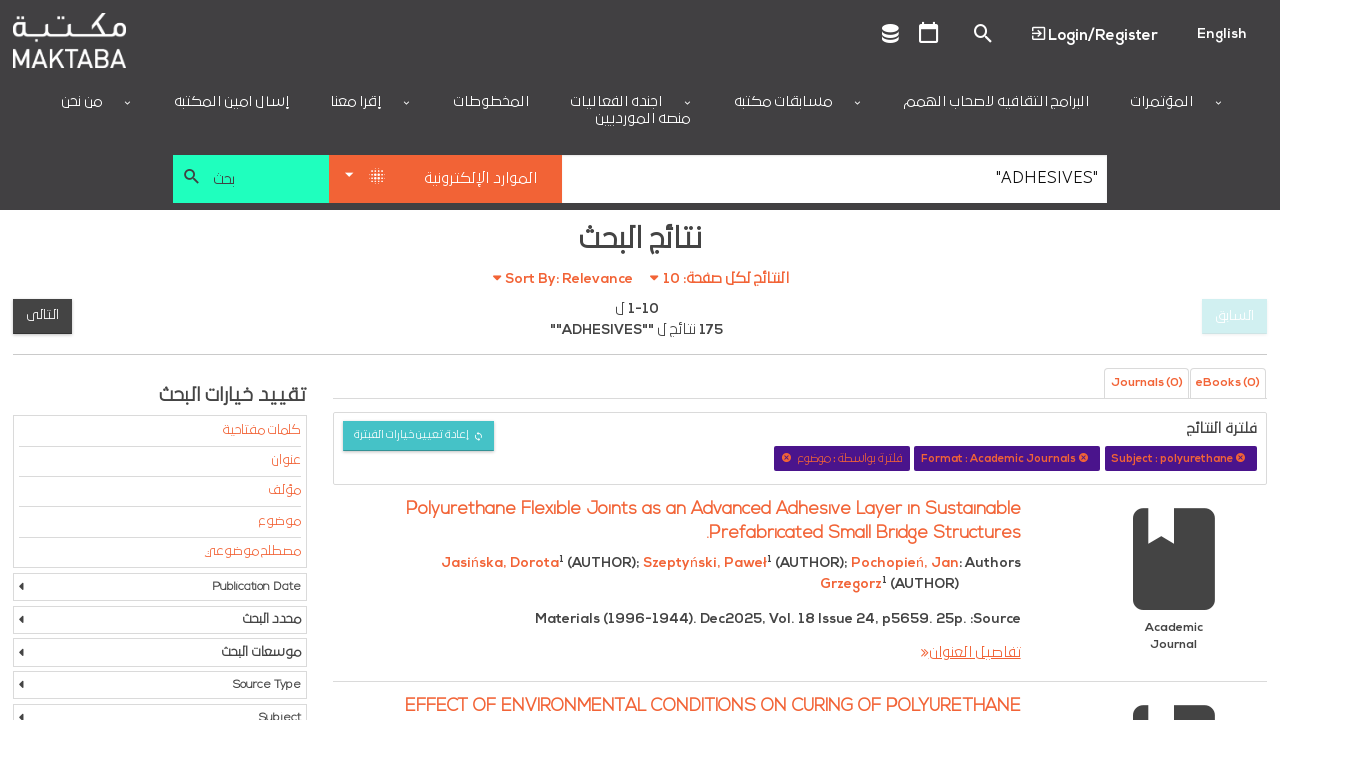

--- FILE ---
content_type: text/html; charset=utf-8
request_url: https://ar.library.dctabudhabi.ae/eds?search=y&query=%22ADHESIVES%22&type=DE&ff%5B%5D=SubjectEDS:polyurethane&ff%5B%5D=SourceType:Academic%20Journals&searchfield=SU
body_size: 214678
content:

<!DOCTYPE html>
<html lang="en" class="no-js login-protect-enabled">
  <head>
    <meta charset="utf-8">
    <meta name="viewport" content="width=device-width, initial-scale=1.0, viewport-fit=cover">
    <meta http-equiv="Content-Type" content="text/html; charset=utf-8" />
<link rel="shortcut icon" href="https://ar.library.dctabudhabi.ae/sites/default/files/favicon-32x32.png" type="image/png" />
<link rel="apple-touch-icon" href="https://ar.library.dctabudhabi.ae/sites/all/modules/touch_icons/apple-touch-icon-v2.png" type="image/png" />
<link rel="apple-touch-icon-precomposed" href="https://ar.library.dctabudhabi.ae/sites/all/modules/touch_icons/apple-touch-icon-precomposed-v2.png" type="image/png" />
<link rel="canonical" href="https://ar.library.dctabudhabi.ae/eds" />
<link rel="shortlink" href="https://ar.library.dctabudhabi.ae/eds" />
<meta property="og:site_name" content="مكتبة" />
<meta property="og:type" content="article" />
<meta property="og:url" content="https://ar.library.dctabudhabi.ae/eds" />
    <title>مكتبة</title>
    <meta name="format-detection" content="telephone=no">
    <style type="text/css" media="all">
@import url("https://ar.library.dctabudhabi.ae/modules/system/system.base.css?t94nw7");
@import url("https://ar.library.dctabudhabi.ae/modules/system/system.menus.css?t94nw7");
@import url("https://ar.library.dctabudhabi.ae/modules/system/system.messages.css?t94nw7");
@import url("https://ar.library.dctabudhabi.ae/modules/system/system.theme.css?t94nw7");
</style>
<style type="text/css" media="all">
@import url("https://ar.library.dctabudhabi.ae/sites/all/modules/calendar/css/calendar_multiday.css?t94nw7");
@import url("https://ar.library.dctabudhabi.ae/modules/comment/comment.css?t94nw7");
@import url("https://ar.library.dctabudhabi.ae/sites/all/modules/date/date_repeat_field/date_repeat_field.css?t94nw7");
@import url("https://ar.library.dctabudhabi.ae/sites/all/modules/domain/domain_nav/domain_nav.css?t94nw7");
@import url("https://ar.library.dctabudhabi.ae/modules/field/theme/field.css?t94nw7");
@import url("https://ar.library.dctabudhabi.ae/sites/all/modules/hf_stacks/hf_dashboard_views/css/hf_dashboard_views.css?t94nw7");
@import url("https://ar.library.dctabudhabi.ae/sites/all/modules/hf_eds/css/hf_eds.css?t94nw7");
@import url("https://ar.library.dctabudhabi.ae/sites/all/modules/hf_stacks/hf_events/hf_events.css?t94nw7");
@import url("https://ar.library.dctabudhabi.ae/sites/all/modules/hf_stacks/hf_font_resizer/css/hf_font_resizer.css?t94nw7");
@import url("https://ar.library.dctabudhabi.ae/sites/all/modules/hf_stacks/hf_search_bento/css/hf_search_bento.css?t94nw7");
@import url("https://ar.library.dctabudhabi.ae/sites/all/modules/hf_stacks/hf_stacks_auth/css/hf_stacks_auth.css?t94nw7");
@import url("https://ar.library.dctabudhabi.ae/sites/all/modules/hf_stacks/hf_stacks_search/hf_stacks_search.css?t94nw7");
@import url("https://ar.library.dctabudhabi.ae/sites/all/modules/hf_stacks/hf_themes/hf_themes.css?t94nw7");
@import url("https://ar.library.dctabudhabi.ae/sites/all/modules/hf_stacks/hf_tiles/css/hf_tiles.css?t94nw7");
@import url("https://ar.library.dctabudhabi.ae/sites/all/modules/logintoboggan/logintoboggan.css?t94nw7");
@import url("https://ar.library.dctabudhabi.ae/modules/node/node.css?t94nw7");
@import url("https://ar.library.dctabudhabi.ae/sites/all/modules/hf_stacks/stacks_callouts/css/stacks_callouts.css?t94nw7");
@import url("https://ar.library.dctabudhabi.ae/sites/all/modules/hf_stacks/stacks_liblock/css/liblock.css?t94nw7");
@import url("https://ar.library.dctabudhabi.ae/sites/all/modules/hf_stacks/stacks_locations_bar/css/stacks_locations_bar.css?t94nw7");
@import url("https://ar.library.dctabudhabi.ae/sites/all/modules/hf_stacks/stacks_research_guides/stacks_research_guides.css?t94nw7");
@import url("https://ar.library.dctabudhabi.ae/sites/all/modules/hf_stacks/stacks_resource_flow/css/stacks_resource_flow.css?t94nw7");
@import url("https://ar.library.dctabudhabi.ae/sites/all/modules/hf_stacks/stacks_rss/css/stacks_modal.css?t94nw7");
@import url("https://ar.library.dctabudhabi.ae/sites/all/modules/hf_stacks/stacks_rss_enhanced/css/stacks_rss_enhanced.css?t94nw7");
@import url("https://ar.library.dctabudhabi.ae/sites/all/modules/hf_stacks/stacks_style_editor/spectrum/spectrum.css?t94nw7");
@import url("https://ar.library.dctabudhabi.ae/sites/all/modules/hf_stacks/stacks_topicons/css/styles.css?t94nw7");
@import url("https://ar.library.dctabudhabi.ae/sites/all/modules/hf_stacks/stacks_website_search/css/stacks_website_search.css?t94nw7");
@import url("https://ar.library.dctabudhabi.ae/sites/all/modules/studyroom/modules/studyroom_availability/css/studyroom_availability.css?t94nw7");
@import url("https://ar.library.dctabudhabi.ae/sites/all/modules/studyroom/modules/studyroom_hours/studyroom_hours.css?t94nw7");
@import url("https://ar.library.dctabudhabi.ae/sites/all/modules/studyroom/modules/studyroom_reservation/css/studyroom_reservation.css?t94nw7");
@import url("https://ar.library.dctabudhabi.ae/modules/user/user.css?t94nw7");
@import url("https://ar.library.dctabudhabi.ae/sites/all/modules/workflow/workflow_admin_ui/workflow_admin_ui.css?t94nw7");
</style>
<style type="text/css" media="all">
@import url("https://ar.library.dctabudhabi.ae/sites/all/modules/yammer/yammer.css?t94nw7");
@import url("https://ar.library.dctabudhabi.ae/sites/all/modules/extlink/extlink.css?t94nw7");
@import url("https://ar.library.dctabudhabi.ae/sites/all/modules/views/css/views.css?t94nw7");
@import url("https://ar.library.dctabudhabi.ae/sites/all/modules/hf_stacks/hf_overrides/css/hf_overrides.css?t94nw7");
@import url("https://ar.library.dctabudhabi.ae/sites/all/modules/ckeditor/css/ckeditor.css?t94nw7");
</style>
<style type="text/css" media="all">
@import url("https://ar.library.dctabudhabi.ae/sites/all/modules/ctools/css/ctools.css?t94nw7");
@import url("https://ar.library.dctabudhabi.ae/sites/all/modules/panels/css/panels.css?t94nw7");
</style>
<style type="text/css" media="all">
<!--/*--><![CDATA[/*><!--*/
.desktop .main-background{background-image:url(https://ar.library.dctabudhabi.ae/sites/default/files/Maktaba_WebMainBanner_8%5B2%5D_0.jpg)!important;}
.mobile .main-background{background-image:url(https://ar.library.dctabudhabi.ae/sites/default/files/Maktaba_WebMainBanner_8%5B2%5D_0.jpg)!important;}
.onload-background .loader{background-image:url(https://ar.library.dctabudhabi.ae/sites/default/files/domain-2/onload_background_icon/Maktaba_Logo.png)!important;}
@font-face{font-family:'Nexa Bold';src:url('https://dctilstools.duckdns.org/fonts/nexa_bold.woff2') format('woff2'),url('https://dctilstools.duckdns.org/fonts/nexa_bold.woff') format('woff');font-weight:normal;font-style:normal;}@font-face{font-family:'Nexa Black';src:url('https://dctilstools.duckdns.org/fonts/nexa_black.woff2') format('woff2'),url('https://dctilstools.duckdns.org/fonts/nexa_black.woff') format('woff');font-weight:normal;font-style:normal;}@font-face{font-family:'Nexa Light';src:url('https://dctilstools.duckdns.org/fonts/nexalight.woff2') format('woff2'),url('https://dctilstools.duckdns.org/fonts/nexalight.woff') format('woff');font-weight:normal;font-style:normal;}@font-face{font-family:'29LT Bukra';src:url('https://dctilstools.duckdns.org/fonts/29LTBukra-Regular.woff') format('woff');font-weight:normal;font-style:normal;}@import url('https://fonts.googleapis.com/css?family=Cairo');body{font-family:'Nexa Bold','29LT Bukra',sans-serif!important;font-weight:500 !important;}strong,b{font-family:'Nexa Light','29LT Bukra',sans-serif !important;font-weight:bold;line-height:inherit;}h1,h2,h3,h4,h5,h6{font-family:'Nexa Light','29LT Bukra',sans-serif !important;font-weight:bold !important;}body:lang(ar),h1:lang(ar),h2:lang(ar),h3:lang(ar),h4:lang(ar),h5:lang(ar),h6:lang(ar){font-family:'29LT Bukra',sans-serif!important;}html{font-size:85%!important;background:#fff !important;height:100% !important;}body{height:100% !important;}.off-canvas-wrap{}#header .header-row,#header .main-nav,#header #top-header{direction:ltr !important;}.main-content{direction:rtl !important;}.off-canvas-content{height:100% !important;position:relative !important;}.main-wrapper.page{height:100% !important;}button,input,optgroup,select,textarea{font-family:'Nexa','29LT Bukra',sans-serif !important;}ul.menu{text-align:right!important;}li.active{font-weight:bold;}.mini-slider .slick-slider .ttl,.mini-slider .slick-slider .ttl p{font-size:0.85em!important;}.block-hf-stacks-search .selectSearchWrapper select{height:3rem!important;}.main-wrapper{background:white!important;}.theme-aurora .main-wrapper #header .main-nav,.theme-cascade .main-wrapper #header .main-nav,.theme-whyte .main-wrapper #header .main-nav{background-color:#414042 !important;padding-bottom:0 !important;;}a{color:#f26336 !important;}a:hover,a:focus{color:#414042 !important;}#header{background:#414042 !important;}#header .header-row{background:white;max-width:100%;}#header .site-brand{margin-right:initial!important;}.mini-slider .slick-slider{direction:ltr!important;}body.page-rtl-direction .mini-slider .slick-slider .ttl,body.page-rtl-direction .mini-slider .slick-slider .ttl p{margin:auto!important;}.p-item.p-item-slider_mini{direction:ltr!important;}.blk-resource-list .coverflow-slider .slick-slider{direction:ltr!important;}.node-type-index-page .mini-slider,.page-databases .mini-slider{direction:ltr!important;}select{height:auto!important;}#sub-footer .view-branch-location{direction:ltr!important;}.main-background{background-size:cover !important;}body.i18n-en #block-menu-block-3 ul li.menu-mlid-9762{display:none !important;}body.i18n-ar #block-menu-block-3 ul li.menu-mlid-9761{display:none !important;}body #header .main-nav .menu-block-wrapper>ul>li>a{text-transform:uppercase;}body .pagination-wrapper .next a,body .pagination-wrapper .prev a{background:#444 !important;}.blk-cta-callout .inner-content .views-field .field-content{display:block;border:1px solid #dadada;}.blk-cta-callout .imgHolder{margin-bottom:0 !important;}.cta-title a{font-size:1.4rem;color:#fff;font-weight:300;text-transform:uppercase;background:rgba(0,0,0,0.7);width:100%;display:block;text-align:center;}.cta-title a:hover{color:#fff !important;}.cta-title a,.teaser-cont .cta-description{padding:.5rem .75rem;}.pane-nodeblock-5403,.pane-nodeblock-5404{background-color:#f0f0f0 !important;}.p-item-custom_block .pane-nodeblock-5403 .pane-content,.p-item-custom_block .pane-nodeblock-5404 .pane-content{background:none !important;}body #footer,body #footer:before{background:#3D3B3A !important;}body #footer .row a,body #footer .row p,body #footer .row span,body #footer .row li{color:#ffffff;}#footer .block.align_right{text-align:center !important;}.region-header-search[dir=rtl] .selectSearchWrapper:before{left:30px !important;}.region-header-search[dir=rtl] .selectSearchCat{padding-right:40px !important;}.mini-slider .slick-slide .img-wrapper{display:flex !important;justify-content:center !important;align-items:center !important;width:2.5vw !important;height:2.5vw !important;}.mini-slider .slick-slide .img-wrapper img{max-width:100% !important;max-height:100% !important;}html:lang(ar) .page-sirsi .save-item-hold > .form-wrapper > a.btn:not(:last-child),html:lang(ar) .page-eds .save-item-hold > .form-wrapper > a.btn:not(:last-child){margin-right:0.3166666667rem !important;margin-left:0 !important;}.dvLft{width:50%;display:block;float:left;margin-bottom:0.5rem;margin-top:-24px;font-size:large;text-align:-webkit-left;}.dvRt{width:50%;display:block;}p.note{color:#FC532E !important;text-decoration:underline;}.main-background{background-position:center!important;background-size:cover!important;background-repeat:no-repeat!important;top:0;bottom:0;left:0;right:0;background-attachment:scroll!important;height:100%;width:100%;z-index:-2;position:fixed;}#admin-menu .dropdown a{color:#fafafa!important;}#content-wrapper{background-color:rgba(255,255,255,.8) !important;}.main-background{background-position:center !important;background-size:cover !important;background-repeat:no-repeat !important;background-attachment:scroll !important;}#sub-footer .view-branch-location .view-content,.image-bg-enable .main-wrapper #top-header,#sub-footer{background-color:rgba(255,255,255,.8) !important;}.page-homepage .main-wrapper .section-wrapper #main{background:none !important;}#content-wrapper{background:none !important;box-sizing:border-box !important;}.page-databases .mini-slider .slick-slider .views-row{justify-content:center;}#logo{max-width:290px !important;}a#logo img{height:55px;}#top-header a::before{color:#485162;font-size:1.15rem;}#header .main-nav .content .menu-block-wrapper>ul{justify-content:center !important;text-align:right !important;}.menu-block-wrapper>ul>li>a{color:#161038 !important;}.html #header .main-nav .content .menu-block-wrapper > ul > li.expanded:hover > a:after,.html #header .main-nav .content .menu-block-wrapper > ul > li.expanded > a:after{color:#161038 !important;}.node-custom-block,.node-custom-block p:last-of-type{margin-bottom:0 !important;}.main-content .blk-title,.main-content .p-item>h2{padding-bottom:0 !important;margin-bottom:1rem !important;border-bottom:none !important;font-size:1.405rem;font-weight:bold;}#top-header .gTranslate select{background-color:#fff !important;border-color:#161038 !important;}#table-pagination{margin-top:20px;direction:rtl;display:flex;justify-content:center;align-items:center;}#table-pagination .pagination{display:inline-block;padding:5px;background-color:#f1f1f1;border-radius:4px;}#table-pagination .pagination a{display:initial;color:black;padding:8px 16px;text-decoration:none;}#table-pagination .pagination a.active{background-color:#161038;color:white!important;}div#rows-per-page{display:inline-block;margin-left:1rem;margin-bottom:0.9rem;}select#rows-per-page-select{display:inline-flex;}@media print,screen and (min-width:64em)
#search.stacks-search .block-hf-stacks-search .region-header-search .selectSearchCatalogWrapper,#search.stacks-search .block-hf-stacks-search .region-header-search .searchSubmitButton,#search.stacks-search .block-hf-stacks-search .region-header-search .selectSearchWrapper{padding-left:5px!IMPORTANT;padding-right:0!IMPORTANT;}button#submitBtn{background-color:#FAA317 !important;border:1px solid #FAA317 !important;border-radius:3px !important;color:#161038 !important;box-shadow:none !important;text-transform:uppercase;padding:10px;}button#submitBtn:hover{background-color:#FCBF5D !important;border-color:#FCBF5D !important;color:#161038 !important;cursor:pointer;}#edit-save{display:none;}.form-item-locationbranch{display:none ! IMPORTANT;}.current-fees{}.html div.status{background-image:url(../../misc/message-24-ok.png)!important;background-repeat:no-repeat !important;background-position:8px 8px !important;}ul.small-block-grid-1.medium-block-grid-3.large-block-grid-3.record-details li span.clear{min-width:20px ! IMPORTANT;}ul.small-block-grid-1.medium-block-grid-3.large-block-grid-3.record-details{display:flex;background:#f9f9f9;box-sizing:border-box;}ul.small-block-grid-1.medium-block-grid-3.large-block-grid-3.record-details li{flex:0 0 26%;box-sizing:border-box;}ul.small-block-grid-1.medium-block-grid-3.large-block-grid-3.record-details li:last-child{flex-basis:9%;}.hidMedad{display:none !important;}.submit.button:focus{outline:0 solid #4A148C ! IMPORTANT;}.main-wrapper #sub-footer,.main-wrapper #footer,.html #footer,.html #footer:before{background:#414042 !important;}#footer .social-footer > a{color:rgb(255,255,255) !important;}.html #footer div.contact-icons a,.html #footer span.allrights,.html #footer span.poweredby,.html #footer span.poweredby small{color:rgb(255,255,255) !important;}#footer a,#footer p,#footer span,#footer li,#footer .cpright a,#footer .custom-footer a,#footer .ft-contact .contact-info a,#footer .ft-contact .contact-icons span,#footer .ft-contact .contact-icons .mdi{color:rgb(255,255,255) !important;}.html.theme-whyte{background-color:#414042 !important;}#footer .social-footer > a:hover{text-decoration:none !important;}.html #footer div.contact-icons a,.html #footer span.allrights,.html #footer span.poweredby,.html #footer span.poweredby small{display:none;}.custom-footer{display:flex;flex-wrap:wrap;margin:5px;}.footer-item{flex:1 1 200px;text-align:justify;}.footer-item:last-child{flex-basis:100%;text-align:right;}.footer-social{font-size:30px;}.main-wrapper #sub-footer{background:#ffffff !important;}.desktop .main-background{background-image:none !important;background-position:center !important;background-repeat:no-repeat !important;background-size:center !important;}.mobile .main-background{background-image:none !important;}body.theme-whyte #top-header .custom-ttl,body.theme-whyte #top-header a:not(.contextual-links-trigger){border-color:#414042 !important;color:#414042 !important;}body.theme-whyte #top-header .custom-ttl:before,body.theme-whyte #top-header a:before{color:#414042 !important;}body .button:hover,body.mobile-initialize.page-user-patron input:hover[type=submit],body #login-protect .request-pass-btn a #content-wrapper:hover,#login-protect .request-pass-btn a body #content-wrapper:hover,body #login-protect .login-patron-btn a #content-wrapper:hover,#login-protect .login-patron-btn a body #content-wrapper:hover,body #login-protect .form-submit:hover,#login-protect body .form-submit:hover,body .button:focus,body.mobile-initialize.page-user-patron input:focus[type=submit],body #login-protect .request-pass-btn a #content-wrapper:focus,#login-protect .request-pass-btn a body #content-wrapper:focus,body #login-protect .login-patron-btn a #content-wrapper:focus,#login-protect .login-patron-btn a body #content-wrapper:focus,body #login-protect .form-submit:focus,#login-protect body .form-submit:focus,body .button:active,body.mobile-initialize.page-user-patron input:active[type=submit],body #login-protect .request-pass-btn a #content-wrapper:active,#login-protect .request-pass-btn a body #content-wrapper:active,body #login-protect .login-patron-btn a #content-wrapper:active,#login-protect .login-patron-btn a body #content-wrapper:active,body #login-protect .form-submit:active,#login-protect body .form-submit:active{color:#ed635c !important;text-decoration:none !important;}body #header .main-nav .menu-block-wrapper>ul>li>a:hover{text-decoration:none !important;color:#ed635c !important;}body #header .main-nav .menu-block-wrapper>ul>li:hover{text-decoration:none !important;color:#1fffbe !important;}body .button:hover,body.mobile-initialize.page-user-patron input:hover[type=submit],body #login-protect .request-pass-btn a #content-wrapper:hover,#login-protect .request-pass-btn a body #content-wrapper:hover,body #login-protect .login-patron-btn a #content-wrapper:hover,#login-protect .login-patron-btn a body #content-wrapper:hover,body #login-protect .form-submit:hover,#login-protect body .form-submit:hover,body .button:focus,body.mobile-initialize.page-user-patron input:focus[type=submit],body #login-protect .request-pass-btn a #content-wrapper:focus,#login-protect .request-pass-btn a body #content-wrapper:focus,body #login-protect .login-patron-btn a #content-wrapper:focus,#login-protect .login-patron-btn a body #content-wrapper:focus,body #login-protect .form-submit:focus,#login-protect body .form-submit:focus,body .button:active,body.mobile-initialize.page-user-patron input:active[type=submit],body #login-protect .request-pass-btn a #content-wrapper:active,#login-protect .request-pass-btn a body #content-wrapper:active,body #login-protect .login-patron-btn a #content-wrapper:active,#login-protect .login-patron-btn a body #content-wrapper:active,body #login-protect .form-submit:active,#login-protect body .form-submit:active{color:#fff !important;background-color:#414042 !important;text-decoration:none !important;text-decoration-line:none !important;text-decoration-thickness:initial !important;text-decoration-style:initial !important;text-decoration-color:initial !important;}body .button,body.mobile-initialize.page-user-patron input[type=submit],body #login-protect .request-pass-btn a #content-wrapper,#login-protect .request-pass-btn a body #content-wrapper,body #login-protect .login-patron-btn a #content-wrapper,#login-protect .login-patron-btn a body #content-wrapper,body #login-protect .form-submit,#login-protect body .form-submit{border-radius:0px !important;background:#45c2c7 !important;color:#fff !important;}.column-1 .main-content{padding-top:0 !important;}@media print,screen and (min-width:40em){.column-1 .main-content{padding-right:0 !important;padding-left:0 !important;}}.row{width:100% !important;max-width:100% !important;margin-right:0 !important;margin-left:0 !important;}#header .header-row>.columns>.section{max-width:100% !important;}#top-header .mdi:focus{outline:0px !important;}ul.menu{text-align:left !important;}ul.menu li:hover{color:#1fffbe !important;font-weight:bold !important;}div#search{height:75px !important;}.mobile div#search{height:220px !important;}.mobile div#main-search-container{display:block;}#search{min-height:75px !important;max-width:75rem;margin-left:auto;margin-right:auto;}#header .main-nav .menu-block-wrapper>ul>li:not(:first-child){border-left:0px !important;}#header .main-nav .menu-block-wrapper>ul>li:not(:last-child){border-right:0px !important;}#header .main-nav{padding-top:0rem !important;}#header .main-nav .menu-block-wrapper>ul>li.expanded>ul{background-color:#fff !important;}#header .main-nav .menu-block-wrapper>ul>li.expanded>ul li a,#header .main-nav .menu-block-wrapper>ul>li.expanded>ul a.nolink{color:#414042 !important;padding:10px 12px !important;white-space:nowrap !important;font-size:.875rem !important;}#header .main-nav .menu-block-wrapper>ul>li.expanded>ul li a.active,#header .main-nav .menu-block-wrapper>ul>li.expanded>ul li a:hover{background:#45c2c7 !important;text-decoration:none !important;}#header .header-row{padding-bottom:0rem !important;}#top-header .top-menu .menu-mlid-517 a:before{content:'\F0343' !important;margin-bottom:0 !important;display:inline !important;}#top-header .top-menu .menu-mlid-517 a:after{content:'Logout' !important;font-size:15px !important;margin-bottom:0 !important;}li.first.leaf.menu-mlid-517 > a.menu-list-link{font-size:0 !important;}#mobile-menu-canvas li.leaf.menu-mlid-517 > a.menu-list-link:before{content:'\F0343' !important;font-family:'Material Design Icons' !important;font-size:15px !important;margin-bottom:0 !important;}#mobile-menu-canvas li.leaf.menu-mlid-517 > a.menu-list-link:after{content:'Logout' !important;font-size:15px !important;margin-bottom:0 !important;}#mobile-menu-canvas li.first.leaf.menu-mlid-517 > a.menu-list-link{font-size:0 !important;padding-top:20px !important;}li.first.leaf.menu-mlid-516 > a.menu-list-link{font-size:0 !important;}#top-header .top-menu .menu-mlid-516 a:before{content:'\F05FC' !important;margin-bottom:0 !important;display:inline !important;}#top-header .top-menu .menu-mlid-516 a:after{content:'Login/Register' !important;font-size:15px !important;margin-bottom:0 !important;}#mobile-menu-canvas li.first.leaf.menu-mlid-516 > a.menu-list-link{font-size:0 !important;}#mobile-menu-canvas .menu-mlid-516 a:before{content:'\F05FC' !important;font-family:'Material Design Icons' !important;font-size:15px !important;margin-bottom:0 !important;}#mobile-menu-canvas .menu-mlid-516 a:after{content:'Login/Register' !important;font-size:15px !important;margin-bottom:0 !important;}li.leaf.menu-mlid-591 > a.menu-list-link:before{content:'\F0004' !important;font-family:'Material Design Icons' !important;font-size:25px !important;margin-bottom:0 !important;}li.leaf.menu-mlid-591 > a.menu-list-link:after{content:'My Account' !important;font-size:15px !important;margin-bottom:0 !important;}li.leaf.menu-mlid-591 > a.menu-list-link{font-size:0 !important;}#mobile-menu-canvas li.leaf.menu-mlid-591 > a.menu-list-link:before{content:'\F0004' !important;font-family:'Material Design Icons' !important;font-size:15px !important;margin-bottom:0 !important;}#mobile-menu-canvas li.leaf.menu-mlid-591 > a.menu-list-link:after{content:'My Account' !important;font-size:15px !important;margin-bottom:0 !important;}#mobile-menu-canvas li.leaf.menu-mlid-591 > a.menu-list-link{font-size:0 !important;}#top-header .top-menu .menu-name-menu-top-menu a:focus{outline:none !important;}@media print,screen and (min-width:64em){#search.stacks-search>.row{width:100% !important;}}#search .selectSearchCat{background-color:#f26336 !important;padding:0 25px 0 36px !important;}#search .selectSearchCat{background-color:#ccdc4b;padding:0 25px 0 36px;}#search .searchSubmitButton #searchSubmit{background-color:#1fffbe !important;text-align:left !important;padding-left:2.85rem !important;color:#414042 !important;}#search .searchSubmitButton:before{color:#414042 !important;}div#main-search-container{display:flex;}.stacks-custom-filters-enabled .block-hf-stacks-search.filters-enabled .selectSearchCatalogWrapper{height:47.75px !important;width:25% !important;}@media screen and (max-width:63.9375em){#search.stacks-search .block-hf-stacks-search .region-header-search .selectSearchCatalogWrapper{width:100% !important;margin-bottom:.3166666667rem;}}#search.stacks-search .block-hf-stacks-search select,#search.stacks-search .block-hf-stacks-search input{height:47.75px !important;}@media print,screen and (min-width:64em){.drop-down-cstm li a:hover{background:#45c2c7 !important;color:white !important;}}@media print,screen and (min-width:64em){.drop-down-cstm ul{color:white !important;background:#45c2c7 !important;}}.panels-ipe-display-container{padding-bottom:3rem !important;}.panel-display.panel-2col.clearfix{padding-bottom:3rem !important;}select#sirsiCustomSearchFilter{background-color:#45c2c7;color:#fff;}.big-slider .inner-content{padding:0 !important;}.blk-big-slider .slick-next::before,.blk-big-slider .slick-prev::before{color:#f26336 !important;}.slider-caption p{color:#1fffbe !important;font-size:xx-large;}.big-slider .slider-caption{background:rgb(65 64 66 / 70%) !important;}.blk-big-slider .slick-next,.blk-big-slider .slick-prev{background:transparent !important;}.p-item.p-item-slider{padding-top:0 !important;padding-right:0 !important;padding-left:0 !important;}.p-item.p-item-resource_list{max-width:90% !important;margin-left:auto !important;margin-right:auto !important;position:relative !important;left:5% !important;}.has-panels:not(.page-multisearch) .p-item:last-child:not(:first-child){float:left !important;}.blk-mini-slider{max-width:95% !important;margin-left:auto !important;margin-right:auto !important;}@media (max-width:768px){ul.small-block-grid-1.medium-block-grid-3.large-block-grid-3.record-details{flex-direction:column !important;}}.mini-slider .slick-slider .slick-next,.similar-titles .slick-next,.blk-resource-list .slick-next{margin-right:-5px !important;}.mini-slider .slick-slider .slick-prev,.similar-titles .slick-prev,.blk-resource-list .slick-prev{margin-left:-5px !important;}.mini-slider .slick-slider .slick-next:before,.mini-slider .slick-slider .slick-prev:before,.similar-titles .slick-next:before,.similar-titles .slick-prev:before,.blk-resource-list .slick-next:before,.blk-resource-list .slick-prev:before{color:#f26336 !important;}.mini-slider .slick-slider .slick-next,.mini-slider .slick-slider .slick-prev,.similar-titles .slick-next,.similar-titles .slick-prev,.blk-resource-list .slick-next,.blk-resource-list .slick-prev{background:transparent !important;;border:0px !important;height:30px;}.blk-cta-callout .imgHolder,.blk-cta-callout .imgHolder a:first-child,.blk-cta-callout .imgHolder img{height:194px !important;}.blk-custom-block{max-width:100% !important;}.blk-custom-block .node{max-width:100% !important;margin-right:auto !important;margin-left:auto !important;}.p-item.p-item-custom_block{padding-left:0 !important;padding-right:0 !important;}.pane-stacks-event-carousel .slick-slider .slick-prev::before{color:#f26336 !important;}.pane-stacks-event-carousel .slick-slider .slick-next::before{color:#f26336 !important;}.pane-stacks-event-carousel .slick-slider .slick-prev{margin-left:32px !important;}.pane-stacks-event-carousel .slick-slider .slick-next{margin-right:32px !important;}.p-item-custom_block .pane-content{padding:0 !important;}.location-map .slick-next{margin-right:0px !important;}.location-map .slick-prev{margin-left:0px !important;}.content-type_search .soc-med{display:none  !important;}.blk-resource-list .slick-next:before,.blk-resource-list .slick-prev:before{color:#f26336 !important;}ul.small-block-grid-1.medium-block-grid-3.large-block-grid-3.record-details{border:1px solid #dadada !important;}.record-details>li:nth-of-type(odd){background:#fff !important;}.record-details>li:nth-of-type(even){background:#fff !important;}.blk-cta-callout .imgHolder img{background-size:cover;padding:0 50px 125px 0;}.patron-info .views-row.your-item:nth-of-type(2){display:none;}.views-row.account-info{flex:1 66.6% !important;max-width:66.6% !important;}.account-info .field-content>ul{display:flex !important;flex-wrap:wrap !important;box-sizing:border-box !important;}.patron-info .field-content ul li{flex:0 33.333%;}.patron-info .account-info .num{font-weight:bold !important;margin-right:5px !important;min-width:60px !important;display:inline-block;}.patron-info div:nth-child(1){order:3;}.patron-info div:nth-child(2){order:2;}.patron-info div:nth-child(3){order:1;}.patron-info div:nth-child(4){order:4;}.patron-info div:nth-child(5){order:5;}.patron-info div:nth-child(6){order:6;}div#footer{bottom:0 !important;width:100% !important;}.calendar-calendar th.days{background-color:#fff !important;}.page-calendar .main-wrapper .calendar-calendar th.days{color:#414042 !important;}span.date-display-single{color:#414042 !important;}.page-calendar .main-wrapper .calendar-calendar .month-view .full td.single-day div.monthview{background-color:#45c2c733 !important;}.calendar.weekview{background-color:#45c2c733 !important;}.calendar-calendar .week-view div.single-day .i_0.md_0 .view-item{width:95% !important;}.calendar-calendar .week-view div.single-day .i_0.md_0 .view-item .calendar{width:100% !important;}.calendar-calendar .week-view div.single-day .i_0.md_1 .view-item{width:50% !important;}.calendar-calendar .week-view div.single-day .i_0.md_1 .view-item .calendar{width:100% !important;}.calendar-calendar .week-view div.single-day .i_5.md_1 .view-item{width:50% !important;margin-left:50%;}.calendar-calendar .week-view div.single-day .i_5.md_1 .view-item .calendar{margin-left:0 !important;width:100% !important;}.calendar-calendar .week-view div.single-day .i_0.md_2 .view-item{width:33.3% !important;margin-left:0 !important;}.calendar-calendar .week-view div.single-day .i_0.md_2 .view-item .calendar{margin-left:0px !important;width:100% !important;}.calendar-calendar .week-view div.single-day .i_3.md_2 .view-item{width:33.3% !important;margin-left:33.3% !important;}.calendar-calendar .week-view div.single-day .i_3.md_2 .view-item .calendar{margin-left:0 !important;width:100% !important;}.calendar-calendar .week-view div.single-day .i_7.md_2 .view-item{width:33.3% !important;margin-left:66.6% !important;}.calendar-calendar .week-view div.single-day .i_7.md_2 .view-item .calendar{margin-left:0 !important;width:100% !important;}.calendar-calendar .week-view div.single-day .i_0.md_3 .view-item{width:25% !important;margin-left:0 !important;}.calendar-calendar .week-view div.single-day .i_0.md_3 .view-item .calendar{margin-left:0 !important;width:100% !important;}.calendar-calendar .week-view div.single-day .i_3.md_3 .view-item{width:25% !important;margin-left:25% !important;}.calendar-calendar .week-view div.single-day .i_3.md_3 .view-item .calendar{margin-left:0 !important;width:100% !important;}.calendar-calendar .week-view div.single-day .i_5.md_3 .view-item{width:25% !important;margin-left:50% !important;}.calendar-calendar .week-view div.single-day .i_5.md_3 .view-item .calendar{margin-left:0 !important;width:100% !important;}.calendar-calendar .week-view div.single-day .i_8.md_3 .view-item{width:25% !important;margin-left:75% !important;}.calendar-calendar .week-view div.single-day .i_8.md_3 .view-item .calendar{margin-left:0 !important;width:100% !important;}.calendar-calendar .week-view div.single-day .i_0.md_4 .view-item{width:50% !important;margin-left:0 !important;}.calendar-calendar .week-view div.single-day .i_0.md_4 .view-item .calendar{margin-left:0 !important;width:100% !important;}.calendar-calendar .week-view div.single-day .i_2.md_4 .view-item{width:25% !important;margin-left:0 !important;}.calendar-calendar .week-view div.single-day .i_2.md_4 .view-item .calendar{margin-left:0 !important;width:100% !important;}.calendar-calendar .week-view div.single-day .i_4.md_4 .view-item{width:25% !important;margin-left:25% !important;}.calendar-calendar .week-view div.single-day .i_4.md_4 .view-item .calendar{margin-left:0 !important;width:100% !important;}.calendar-calendar .week-view div.single-day .i_6.md_4 .view-item{width:25% !important;margin-left:50% !important;}.calendar-calendar .week-view div.single-day .i_6.md_4 .view-item .calendar{margin-left:0 !important;width:100% !important;}.calendar-calendar .week-view div.single-day .i_8.md_4 .view-item{width:25% !important;margin-left:75% !important;}.calendar-calendar .week-view div.single-day .i_8.md_4 .view-item .calendar{margin-left:0 !important;width:100% !important;}.calendar-calendar .week-view div.single-day .i_0.md_0 .view-item:hover{background-color:#45c2c7bb !important;width:95% !important;}.calendar-calendar .week-view div.single-day .i_0.md_1 .view-item:hover{background-color:#45c2c7bb !important;position:absolute !important;z-index:2 !important;width:100% !important;}.calendar-calendar .week-view div.single-day .i_5.md_1 .view-item:hover{background-color:#45c2c7bb !important;position:relative !important;z-index:1 !important;width:100% !important;margin-left:0 !important;}.calendar-calendar .week-view div.single-day .i_0.md_2 .view-item:hover{background-color:#45c2c7bb !important;position:absolute !important;z-index:3 !important;width:100% !important;}.calendar-calendar .week-view div.single-day .i_3.md_2 .view-item:hover{background-color:#45c2c7bb !important;position:relative !important;z-index:2 !important;width:100% !important;margin-left:0 !important;}.calendar-calendar .week-view div.single-day .i_7.md_2 .view-item:hover{background-color:#45c2c7bb !important;position:relative !important;z-index:1 !important;width:100% !important;margin-left:0 !important;}.calendar-calendar .week-view div.single-day .i_0.md_3 .view-item:hover{background-color:#45c2c7bb !important;position:absolute !important;z-index:4 !important;width:100% !important;}.calendar-calendar .week-view div.single-day .i_3.md_3 .view-item:hover{background-color:#45c2c7bb !important;position:relative !important;z-index:3 !important;width:100% !important;margin-left:0 !important;}.calendar-calendar .week-view div.single-day .i_5.md_3 .view-item:hover{background-color:#45c2c7bb !important;position:relative !important;z-index:2 !important;width:100% !important;margin-left:0 !important;}.calendar-calendar .week-view div.single-day .i_8.md_3 .view-item:hover{background-color:#45c2c7bb !important;position:relative !important;z-index:1 !important;width:100% !important;margin-left:0 !important;}.calendar-calendar .week-view div.single-day .i_0.md_4 .view-item:hover{background-color:#45c2c7bb !important;position:absolute !important;z-index:5 !important;width:100% !important;}.calendar-calendar .week-view div.single-day .i_2.md_4 .view-item:hover{background-color:#45c2c7bb !important;position:absolute !important;z-index:4 !important;width:100% !important;}.calendar-calendar .week-view div.single-day .i_4.md_4 .view-item:hover{background-color:#45c2c7bb !important;position:relative !important;z-index:3 !important;width:100% !important;margin-left:0 !important;}.calendar-calendar .week-view div.single-day .i_6.md_4 .view-item:hover{background-color:#45c2c7bb !important;position:relative !important;z-index:2 !important;width:100% !important;margin-left:0 !important;}.calendar-calendar .week-view div.single-day .i_8.md_4 .view-item:hover{background-color:#45c2c7bb !important;position:relative !important;z-index:1 !important;width:100% !important;margin-left:0 !important;}.main-wrapper .view-calendar tr td.today a{color:#fff !important;}.main-wrapper .view-calendar tr td.today,.main-wrapper .view-calendar tr.odd td.today,.main-wrapper .view-calendar tr.even td.today{background-color:#f26336 !important;color:#fff !important;}.tabs .primary li a{background:none !important;}#tabs-and-link .tabs ul.primary li a,#tabs-and-link .tabs ul.secondary li a{border:none !important;}#tabs-and-link .tabs ul.primary li.active{border:none !important;}#tabs-and-link .tabs ul.primary li.active a{font-size:large !important;}#tabs-and-link .tabs ul.primary li a{font-size:medium;}.item-list ul.pager .pager-current{background-color:#f26336 !important;}.page-node .main-content>.row>.node-webform{max-width:80% !important;margin-left:10% !important;margin-right:10% !important;}.form-item.webform-component label{font-size:large !important;}.form-item.webform-component input[type="text"],.form-item.webform-component input[type="password"],.form-item.webform-component input[type="email"],.form-item.webform-component textarea,.form-item.webform-component button{padding:10px 15px !important;border:2px solid #ccc !important;border-radius:5px !important;outline:none !important;transition:border-color 0.3s !important;font-size:medium !important;height:auto !important;max-width:35rem !important;}.form-item.webform-component input[type="text"]:focus,.form-item.webform-component input[type="password"]:focus,.form-item.webform-component input[type="email"]:focus,.form-item.webform-component textarea:focus{border-color:#ed635c !important;font-size:medium !important;}.form-item.webform-component input[type="checkbox"],.form-item.webform-component input[type="radio"]{margin-right:5px !important;cursor:pointer !important;accent-color:#ed635c !important;font-size:mediim !important;}.form-item.webform-component type="submit"{font-size:medium;}.form-select{padding:10px 20px !important;border:2px solid #ccc !important;border-radius:5px !important;outline:none !important;transition:border-color 0.3s !important;font-size:medium !important;height:auto !important;max-width:35rem !important;}.st_email_large{visibility:hidden;}.grippie{visibility:hidden;}fieldset.captcha.form-wrapper{font-size:medium;}fieldset.captcha.form-wrapper .fieldset-wrapper .form-item.form-type-textfield.form-item-captcha-response label{font-size:large;}fieldset.captcha.form-wrapper .fieldset-wrapper .form-item.form-type-textfield.form-item-captcha-response input[type='text']{padding:10px 15px !important;border:2px solid #ccc !important;border-radius:5px !important;outline:none !important;transition:border-color 0.3s !important;font-size:medium !important;height:auto !important;max-width:25rem !important;}fieldset.captcha.form-wrapper .fieldset-wrapper .form-item.form-type-textfield.form-item-captcha-response input[type='text']:focus{border-color:#ed635c !important;font-size:medium !important;}fieldset.captcha.form-wrapper .fieldset-wrapper .form-item.form-type-textfield.form-item-captcha-response .description{font-size:medium !important;}.cb24_7{background-color:#FDE6DF;opacity:0;transition:opacity 2s;}.cb24_7.show{opacity:1;}.cb_eventContent{position:relative;}.cb_event{margin:0 20px 0 25px;opacity:0;transition:opacity 2s;}.cb_event.show{opacity:1;}.cb_text{display:block;transition:transform 1s;transform:translateX(-100%);}.cb_text.show{transform:translateX(0%);}.p-item{opacity:1;transform:translateY(40px);transition:all 1s ease-out;}.p-item.show{opacity:1;transform:translateY(0);}.onload-background .loader{width:113.46px !important;height:55px !important;border:0px solid #f26336 !important;position:absolute !important;top:50% !important;right:50% !important;left:50% !important;bottom:50% !important;background-repeat:no-repeat !important;background-size:7.5rem !important;transform:translate(-50%,-50%) !important;}.main-wrapper.page{display:flex !important;flex-direction:column !important;}#content-wrapper{flex-grow:1 !important;}.slick-initialized .slick-slide{}.tabs-ttl span{border:1px #ededed solid !important;}.tabs-ttl span:hover{background:#ffffff !important;font-weight:bold !important;border:1px #414042 solid !important;}.tabs-ttl.active span{color:#f26336 !important;background:#ffffff !important;font-weight:bold !important;border:1px #f26336 solid !important;}.branch-name{display:none !important;}.whatsapp:before{content:"\F05A3" !important;font-family:"Material Design Icons" !important;font-size:25px !important;}.whatsapp span{display:none !important;}.location-map .locations_branch_notes_item{padding-top:.55rem !important;padding-bottom:0 !important;}.location-map .locations_branch_notes_item:last-child{padding-bottom:0 !important;}.location-map .locations_branch_notes_item:last-child{margin-bottom:0 !important;}.days-of-week>.row{display:flex !important;flex-direction:column !important;}.days-of-week>.row:before{content:"Working Hours";}.days-of-week>.row:after{content:"24/7 members can access the library at any time";}.location-content>.row>.google-location-map{width:69% !important;display:flex;flex-direction:row-reverse;gap:10px;}.location-content>.row>.hours-location{width:31% !important;}@media (max-width:768px){.location-content > .row > .google-location-map,.location-content > .row > .hours-location{width:100% !important;}.location-content > .row{flex-direction:column;}}.location-map .map-wrapper{margin-top:0 !important;}.days-of-week>.row>.large-6{width:100% !important;}.google-location-map>.map-wrapper{width:74% !important;}.uni-map-inline{height:100% !important;width:100% !important;}.hours-location .add-info .views-field:last-child{display:none !important;}.cta-title a{background:rgb(227 227 227 / 70%) !important;}.node-guide .item-list ul li.active a{border:1px #f26336 solid !important;background:#f26336 !important;color:#ffffff !important;font-weight:bold !important;}.node-guide .item-list ul a{background:#ffffff !important;border:1px #ededed solid !important;}.node-guide .item-list ul li:not(.active):hover a{background:#ffffff !important;border:1px #414042 solid !important;font-weight:bold !important;}.node-guide .item-list ul li{margin:0 0 5px !important;}li#pBarcode svg{height:113px!important;width:290px!important;}@media screen and (max-width:39.9375em){.patron-info .views-row{flex:1 100% !important;margin-bottom:.95rem;max-width:100% !important;}.patron-info .field-content ul li{flex:0 100%!important;}}#librarySelect{width:25%;}@media (max-width:768px){#librarySelect{width:100% !important;}}@media print,screen and (min-width:64em){.page-search-result.search-details .book-jacket,.node-collection-item .book-jacket,.node-material-item .book-jacket{width:20%!important;}}@media print,screen and (min-width:64em){.page-search-result.search-details .item-details,.node-collection-item .item-details,.node-material-item .item-details{width:80%!important;}}.field-cover{display:flex !important;justify-content:center !important;align-items:center !important;box-sizing:border-box !important;}.mdi-book::before{font-size:9rem !important;box-sizing:border-box;text-align:center;width:auto;height:auto;}.mdi-tablet-android::before{font-size:8rem !important;box-sizing:border-box;text-align:center;width:auto;height:auto;}.book-jacket-icon-links{line-height:normal!important;}.mdi-file-chart::before{content:"\F00BA"!important;font-size:9rem!important;}span.mdi.mdi-file-chart.mdi-x-sm{line-height:normal!important;}#patronPopupModal{border-radius:5px!important;border-top-left-radius:5px!important;border-top-right-radius:5px!important;border-bottom-right-radius:5px!important;border-bottom-left-radius:5px!important;border:0px!important;}.manuscript-page{align-items:center;max-width:1270px;display:grid;justify-content:center;}.manuscript-header{height:400px;background:url(https://ar.library.dctabudhabi.ae/sites/default/files/manuconf_8.jpg) no-repeat center center fixed;background-size:cover;display:grid;align-items:center;justify-content:center;position:absolute;right:0;left:0;margin-top:-39px;}@media screen and (max-width:63.9375em){.manuscript-header{height:450px !important;}}.manuscript-header-content{background:#e2d7c3cc;border-radius:10px;box-shadow:0px 4px 10px rgba(0,0,0,0.2);width:800px;}@media screen and (max-width:63.9375em){.manuscript-header-content{width:350px !important;}}.manuscript-header-content h1{font-size:x-large;color:#b72f28;margin-top:25px;padding:20px;max-width:800px;text-align:center;font-weight:700;}@media screen and (max-width:63.9375em){.manuscript-header-content h1{max-width:350px !important;}}.manuscript-header-content h3{font-size:large;color:#414042;padding:10px;max-width:800px;text-align:center;line-height:1.8rem !important;font-weight:600;}@media screen and (max-width:63.9375em){.manuscript-header-content h3{max-width:350px !important;}}.manuscript-intro{font-size:larger;padding:50px;margin-top:360px;}@media screen and (max-width:63.9375em){.manuscript-intro{font-size:larger;padding:20px !important;margin-top:410px !important;}}.accordion{border:none !important;border-radius:0 !important;margin-bottom:250px !important;}@media screen and (max-width:63.9375em){.accordion{border:none !important;border-radius:0 !important;margin-bottom:800px !important;}}.accordion-item{border-bottom:none !important;padding-bottom:10px;}.accordion-item:last-child{border-bottom:none;}.accordion-header{background-color:#e2d7c399;border:none;cursor:pointer;padding:15px;width:100%;text-align:left;font-size:16px;position:relative;padding-left:45px;text-align:right;direction:rtl;display:block;}.accordion-header:focus{outline:none;}button.accordion-header:after{content:'\f0d7';color:#414042;font-family:fontAwesome;font-size:25px;position:absolute;left:15px;transition:transform 0.4s ease;}button.accordion-header.open:after{content:'\f0d7';transform:rotate(180deg);}.accordion-content{overflow:hidden;border:none !important;max-height:0;padding:0 15px;background-color:#fff;transition:max-height 0.5s ease,padding 0.5s ease;display:none;}.accordion-content.open{max-height:1000px;display:block;padding:15px;}.accordion-content ol{line-height:2.7rem;margin-right:45px;}.accordion-content ul{line-height:2.7rem;margin-right:45px;}.manuscript-footer{height:250px;background-color:#e2d7c3;display:grid;align-items:center;justify-content:center;position:absolute;bottom:0;left:0;right:0;}@media screen and (max-width:63.9375em){.manuscript-footer{height:800px !important;}}.manuscript-footer-logos{display:flex;flex-direction:row;gap:30px;}@media screen and (max-width:63.9375em){.manuscript-footer-logos{display:flex;flex-direction:column;gap:20px;align-items:center;justify-content:center;}}@media screen and (max-width:63.9375em){.manu-footer-h3{display:grid;padding:10px 80px 10px 10px;}}img{height:fit-content!important;vertical-align:initial!important;}svg{vertical-align:initial!important;}@media screen and (max-width:63.9375em){.responsive-svg{width:320px;}form#webform-client-form-15921{margin-bottom:800px !important;}}@keyframes slideBounceY{0%{opacity:0;transform:translateY(-50px);}50%{opacity:0.5;transform:translateY(10px);}100%{opacity:1;transform:translateY(0);}}#con-header{animation:slideBounceY 2.5s ease-out;}#con-intro{animation:slideBounceY 3.5s ease-out;}#con-accordion{animation:slideBounceY 5s ease-out;}#header .header-row{background:#414042 !important;max-width:100%;}#top-header .mdi.mdi-magnify{color:#ffffff !important;}#top-header a::before{color:#ffffff !important;}body.theme-whyte #top-header a:not(.contextual-links-trigger){color:#ffffff !important;}body.theme-whyte #top-header .custom-ttl:before,body.theme-whyte #top-header a:before{color:#ffffff !important;}.menu-block-wrapper>ul>li>a{color:#ffffff !important;}.l-messages{display:none !important;}#header .main-nav .menu-block-wrapper>ul>li.expanded>ul{background-color:#414042 !important;}#header .main-nav .menu-block-wrapper>ul>li.expanded>ul li a,#header .main-nav .menu-block-wrapper>ul>li.expanded>ul a.nolink{color:#ffffff !important;padding:10px 12px !important;white-space:nowrap !important;font-size:.875rem !important;}#header .main-nav .menu-block-wrapper>ul>li.expanded>ul li,#header .main-nav .menu-block-wrapper>ul>li.expanded>ul li a{text-align:left !important;}a#logo img{height:55px !important;}span#holdingsCounter-{display:none;}.shAV{margin-top:10px;}.save-item-hold{display:none !important;}

/*]]>*/-->
</style>
<link type="text/css" rel="stylesheet" href="https://cdnjs.cloudflare.com/ajax/libs/font-awesome/4.7.0/css/font-awesome.min.css" media="all" />
<style type="text/css" media="all">
@import url("https://ar.library.dctabudhabi.ae/sites/default/files/less/main.XrLIIr1ZUk1yhYAFG4KFyQkrn6Re5wEgtVYogX3T7HA.css?t94nw7");
</style>
<style type="text/css" media="all">
@import url("https://ar.library.dctabudhabi.ae/sites/all/themes/base_stacks/assets/vendor/slick-carousel/slick.css?t94nw7");
@import url("https://ar.library.dctabudhabi.ae/sites/all/themes/base_stacks/assets/vendor/slick-carousel/slick-theme.css?t94nw7");
@import url("https://ar.library.dctabudhabi.ae/sites/all/themes/base_stacks/assets/vendor/jquery-ui/themes/redmond/jquery-ui.min.css?t94nw7");
</style>
<style type="text/css" media="print">
@import url("https://ar.library.dctabudhabi.ae/sites/all/themes/base_stacks/assets/css/print.css?t94nw7");
</style>
<style type="text/css" media="not print">
@import url("https://ar.library.dctabudhabi.ae/sites/all/themes/whyte/assets/css/palette_indigo_tundra.css?t94nw7");
</style>
<style type="text/css" media="all">
@import url("https://ar.library.dctabudhabi.ae/sites/all/themes/base_stacks/assets/vendor/mdi/css/materialdesignicons.min.css?t94nw7");
</style>
<style type="text/css" media="screen">
<!--/*--><![CDATA[/*><!--*/
.form-item-sync {display:inline;}
/*]]>*/-->
</style>
    <script type="text/javascript" src="https://ar.library.dctabudhabi.ae/sites/all/modules/jquery_update/replace/jquery/3.6/jquery.min.js?v=3.6.0"></script>
<script type="text/javascript">
<!--//--><![CDATA[//><!--
jQuery.migrateMute=true;jQuery.migrateTrace=false;
//--><!]]>
</script>
<script type="text/javascript" src="https://ar.library.dctabudhabi.ae/sites/all/modules/jquery_update/replace/jquery-migrate/3/jquery-migrate.min.js?v=3"></script>
<script type="text/javascript" src="https://ar.library.dctabudhabi.ae/misc/jquery-extend-3.4.0.js?v=3.6.0"></script>
<script type="text/javascript" src="https://ar.library.dctabudhabi.ae/misc/jquery-html-prefilter-3.5.0-backport.js?v=3.6.0"></script>
<script type="text/javascript" src="https://ar.library.dctabudhabi.ae/misc/jquery.once.js?v=1.2"></script>
<script type="text/javascript" src="https://ar.library.dctabudhabi.ae/misc/drupal.js?t94nw7"></script>
<script type="text/javascript" src="https://ar.library.dctabudhabi.ae/sites/all/modules/hf_stacks/hf_databases/js/hf_databases.js?t94nw7"></script>
<script type="text/javascript" src="https://ar.library.dctabudhabi.ae/sites/all/modules/hf_eds/js/hf_eds.js?t94nw7"></script>
<script type="text/javascript" src="https://ar.library.dctabudhabi.ae/sites/all/modules/hf_eds/js/local_storage.js?t94nw7"></script>
<script type="text/javascript" src="https://ar.library.dctabudhabi.ae/sites/all/modules/hf_stacks/hf_eresources/js/hf_eresources.js?t94nw7"></script>
<script type="text/javascript" src="https://ar.library.dctabudhabi.ae/sites/all/modules/hf_stacks/hf_font_resizer/js/hf_font_resizer.js?t94nw7"></script>
<script type="text/javascript" src="https://ar.library.dctabudhabi.ae/sites/all/modules/hf_stacks/hf_stacks_auth/js/hf_stacks_auth.js?t94nw7"></script>
<script type="text/javascript" src="https://ar.library.dctabudhabi.ae/sites/all/modules/hf_stacks/hf_stacks_search/js/lodash-min.js?t94nw7"></script>
<script type="text/javascript" src="https://ar.library.dctabudhabi.ae/sites/all/modules/hf_stacks/hf_themes/hf_themes.js?t94nw7"></script>
<script type="text/javascript" src="https://ar.library.dctabudhabi.ae/sites/all/modules/hf_stacks/hf_tiles/js/hf_tiles.js?t94nw7"></script>
<script type="text/javascript" src="https://ar.library.dctabudhabi.ae/sites/all/modules/hf_stacks/stacks_languages_switcher/js/stacks_languages_switcher.js?t94nw7"></script>
<script type="text/javascript" src="https://ar.library.dctabudhabi.ae/sites/all/modules/hf_stacks/stacks_style_editor/spectrum/spectrum.js?t94nw7"></script>
<script type="text/javascript" src="https://ar.library.dctabudhabi.ae/sites/all/modules/hf_stacks/stacks_topicons/js/stacks_topicons.js?t94nw7"></script>
<script type="text/javascript" src="https://ar.library.dctabudhabi.ae/sites/all/modules/hf_stacks/stacks_website_search/js/stacks_website_search.js?t94nw7"></script>
<script type="text/javascript" src="https://ar.library.dctabudhabi.ae/sites/all/modules/hf_stacks/hf_overrides/js/hf_overrides_datepicker.js?t94nw7"></script>
<script type="text/javascript" src="https://ar.library.dctabudhabi.ae/sites/all/modules/extlink/extlink.js?t94nw7"></script>
<script type="text/javascript" src="https://ar.library.dctabudhabi.ae/sites/all/modules/hf_stacks/hf_stacks_search/hf_stacks_search.js?t94nw7"></script>
<script type="text/javascript" src="https://ar.library.dctabudhabi.ae/sites/all/modules/hf_stacks/hf_resource_list/js/hf_resource_list.js?t94nw7"></script>
<script type="text/javascript" src="https://ar.library.dctabudhabi.ae/sites/all/modules/ctools/js/auto-submit.js?t94nw7"></script>
<script type="text/javascript" src="https://ar.library.dctabudhabi.ae/sites/all/modules/google_analytics/googleanalytics.js?t94nw7"></script>
<script type="text/javascript" src="https://www.googletagmanager.com/gtag/js?id=G-8R55J16T2L"></script>
<script type="text/javascript">
<!--//--><![CDATA[//><!--
window.dataLayer = window.dataLayer || [];function gtag(){dataLayer.push(arguments)};gtag("js", new Date());gtag("set", "developer_id.dMDhkMT", true);gtag("config", "G-8R55J16T2L", {"groups":"default","cookie_domain":".dctabudhabi.ae","anonymize_ip":true});
//--><!]]>
</script>
<script type="text/javascript" src="https://ar.library.dctabudhabi.ae/sites/all/modules/hf_stacks/hf_search_bento/js/search_multi_savelist.js?t94nw7"></script>
<script type="text/javascript" src="https://ar.library.dctabudhabi.ae/sites/all/modules/hf_stacks/hf_search_bento/js/search_hold_request.js?t94nw7"></script>
<script type="text/javascript" src="//maps.googleapis.com/maps/api/js?key=AIzaSyCvcxoJSvOJfUtNkG_TUlx1Z_u9nO5122E"></script>
<script type="text/javascript">
<!--//--><![CDATA[//><!--
jQuery.extend(Drupal.settings, { "pathToTheme": "sites/all/themes/whyte" });
//--><!]]>
</script>
<script type="text/javascript" src="https://ar.library.dctabudhabi.ae/sites/all/themes/base_stacks/assets/vendor/jquery-expander/jquery.expander.min.js?t94nw7"></script>
<script type="text/javascript" src="https://ar.library.dctabudhabi.ae/sites/all/themes/base_stacks/assets/vendor/modernizr/modernizr-custom.js?t94nw7"></script>
<script type="text/javascript" src="https://ar.library.dctabudhabi.ae/sites/all/themes/base_stacks/assets/vendor/masonary/masonry.min.js?t94nw7"></script>
<script type="text/javascript" src="https://ar.library.dctabudhabi.ae/sites/all/themes/base_stacks/assets/vendor/dotdotdot/jquery.dotdotdot.min.js?t94nw7"></script>
<script type="text/javascript" src="https://ar.library.dctabudhabi.ae/sites/all/themes/base_stacks/assets/vendor/fastclick/fastclick.js?t94nw7"></script>
<script type="text/javascript" src="https://ar.library.dctabudhabi.ae/sites/all/themes/base_stacks/assets/vendor/slick-carousel/slick.min.js?t94nw7"></script>
<script type="text/javascript" src="https://ar.library.dctabudhabi.ae/sites/all/themes/base_stacks/assets/vendor/jquery-ui/ui/widgets/datepicker.js?t94nw7"></script>
<script type="text/javascript" src="https://ar.library.dctabudhabi.ae/sites/all/themes/base_stacks/assets/vendor/handlebars/handlebars.min.js?t94nw7"></script>
<script type="text/javascript" src="https://ar.library.dctabudhabi.ae/sites/all/themes/base_stacks/assets/vendor/jquery-placeholder/jquery.placeholder.js?t94nw7"></script>
<script type="text/javascript" src="https://ar.library.dctabudhabi.ae/sites/all/themes/base_stacks/assets/vendor/succinct/jQuery.succinct.min.js?t94nw7"></script>
<script type="text/javascript" src="https://ar.library.dctabudhabi.ae/sites/all/themes/base_stacks/assets/vendor/jquery.initialize/jquery.initialize.min.js?t94nw7"></script>
<script type="text/javascript" src="https://ar.library.dctabudhabi.ae/sites/all/themes/base_stacks/assets/vendor/foundation-sites/dist/js/foundation.min.js?t94nw7"></script>
<script type="text/javascript" src="https://ar.library.dctabudhabi.ae/sites/all/themes/base_stacks/assets/js/app.js?t94nw7"></script>
<script type="text/javascript" src="https://ar.library.dctabudhabi.ae/sites/all/themes/whyte/assets/js/whyte.js?t94nw7"></script>
<script type="text/javascript">
<!--//--><![CDATA[//><!--
jQuery.extend(Drupal.settings, {"basePath":"\/","pathPrefix":"","setHasJsCookie":0,"ajaxPageState":{"theme":"whyte","theme_token":"mjplW9p6cjUWpzZOzoI-3TXYYRK2lEf9cR9iWY43r7g","js":{"sites\/all\/modules\/browserclass\/browserclass.js":1,"0":1,"1":1,"2":1,"3":1,"4":1,"5":1,"sites\/all\/modules\/jquery_update\/replace\/jquery\/3.6\/jquery.min.js":1,"6":1,"sites\/all\/modules\/jquery_update\/replace\/jquery-migrate\/3\/jquery-migrate.min.js":1,"misc\/jquery-extend-3.4.0.js":1,"misc\/jquery-html-prefilter-3.5.0-backport.js":1,"misc\/jquery.once.js":1,"misc\/drupal.js":1,"sites\/all\/modules\/hf_stacks\/hf_databases\/js\/hf_databases.js":1,"sites\/all\/modules\/hf_eds\/js\/hf_eds.js":1,"sites\/all\/modules\/hf_eds\/js\/local_storage.js":1,"sites\/all\/modules\/hf_stacks\/hf_eresources\/js\/hf_eresources.js":1,"sites\/all\/modules\/hf_stacks\/hf_font_resizer\/js\/hf_font_resizer.js":1,"sites\/all\/modules\/hf_stacks\/hf_stacks_auth\/js\/hf_stacks_auth.js":1,"sites\/all\/modules\/hf_stacks\/hf_stacks_search\/js\/lodash-min.js":1,"sites\/all\/modules\/hf_stacks\/hf_themes\/hf_themes.js":1,"sites\/all\/modules\/hf_stacks\/hf_tiles\/js\/hf_tiles.js":1,"sites\/all\/modules\/hf_stacks\/stacks_languages_switcher\/js\/stacks_languages_switcher.js":1,"sites\/all\/modules\/hf_stacks\/stacks_style_editor\/spectrum\/spectrum.js":1,"sites\/all\/modules\/hf_stacks\/stacks_topicons\/js\/stacks_topicons.js":1,"sites\/all\/modules\/hf_stacks\/stacks_website_search\/js\/stacks_website_search.js":1,"sites\/all\/modules\/hf_stacks\/hf_overrides\/js\/hf_overrides_datepicker.js":1,"sites\/all\/modules\/extlink\/extlink.js":1,"sites\/all\/modules\/hf_stacks\/hf_stacks_search\/hf_stacks_search.js":1,"sites\/all\/modules\/hf_stacks\/hf_resource_list\/js\/hf_resource_list.js":1,"sites\/all\/modules\/ctools\/js\/auto-submit.js":1,"sites\/all\/modules\/google_analytics\/googleanalytics.js":1,"https:\/\/www.googletagmanager.com\/gtag\/js?id=G-8R55J16T2L":1,"7":1,"sites\/all\/modules\/hf_stacks\/hf_search_bento\/js\/search_multi_savelist.js":1,"sites\/all\/modules\/hf_stacks\/hf_search_bento\/js\/search_hold_request.js":1,"\/\/maps.googleapis.com\/maps\/api\/js?key=AIzaSyCvcxoJSvOJfUtNkG_TUlx1Z_u9nO5122E":1,"8":1,"sites\/all\/themes\/base_stacks\/assets\/vendor\/jquery-expander\/jquery.expander.min.js":1,"sites\/all\/themes\/base_stacks\/assets\/vendor\/modernizr\/modernizr-custom.js":1,"sites\/all\/themes\/base_stacks\/assets\/vendor\/masonary\/masonry.min.js":1,"sites\/all\/themes\/base_stacks\/assets\/vendor\/dotdotdot\/jquery.dotdotdot.min.js":1,"sites\/all\/themes\/base_stacks\/assets\/vendor\/fastclick\/fastclick.js":1,"sites\/all\/themes\/base_stacks\/assets\/vendor\/slick-carousel\/slick.min.js":1,"sites\/all\/themes\/base_stacks\/assets\/vendor\/jquery-ui\/ui\/widgets\/datepicker.js":1,"sites\/all\/themes\/base_stacks\/assets\/vendor\/handlebars\/handlebars.min.js":1,"sites\/all\/themes\/base_stacks\/assets\/vendor\/jquery-placeholder\/jquery.placeholder.js":1,"sites\/all\/themes\/base_stacks\/assets\/vendor\/succinct\/jQuery.succinct.min.js":1,"sites\/all\/themes\/base_stacks\/assets\/vendor\/jquery.initialize\/jquery.initialize.min.js":1,"sites\/all\/themes\/base_stacks\/assets\/vendor\/foundation-sites\/dist\/js\/foundation.min.js":1,"sites\/all\/themes\/base_stacks\/assets\/js\/app.js":1,"sites\/all\/themes\/whyte\/assets\/js\/whyte.js":1},"css":{"modules\/system\/system.base.css":1,"modules\/system\/system.menus.css":1,"modules\/system\/system.messages.css":1,"modules\/system\/system.theme.css":1,"sites\/all\/modules\/calendar\/css\/calendar_multiday.css":1,"modules\/comment\/comment.css":1,"sites\/all\/modules\/date\/date_repeat_field\/date_repeat_field.css":1,"sites\/all\/modules\/domain\/domain_nav\/domain_nav.css":1,"modules\/field\/theme\/field.css":1,"sites\/all\/modules\/hf_stacks\/hf_dashboard_views\/css\/hf_dashboard_views.css":1,"sites\/all\/modules\/hf_stacks\/hf_databases\/css\/styles.css":1,"sites\/all\/modules\/hf_eds\/css\/hf_eds.css":1,"sites\/all\/modules\/hf_stacks\/hf_events\/hf_events.css":1,"sites\/all\/modules\/hf_stacks\/hf_events_listings\/css\/styles.css":1,"sites\/all\/modules\/hf_stacks\/hf_font_resizer\/css\/hf_font_resizer.css":1,"sites\/all\/modules\/hf_stacks\/hf_reserves\/css\/styles.css":1,"sites\/all\/modules\/hf_stacks\/hf_search_bento\/css\/hf_search_bento.css":1,"sites\/all\/modules\/hf_stacks\/hf_stacks_auth\/css\/hf_stacks_auth.css":1,"sites\/all\/modules\/hf_stacks\/hf_stacks_search\/hf_stacks_search.css":1,"sites\/all\/modules\/hf_stacks\/hf_themes\/hf_themes.css":1,"sites\/all\/modules\/hf_stacks\/hf_tiles\/css\/hf_tiles.css":1,"sites\/all\/modules\/logintoboggan\/logintoboggan.css":1,"modules\/node\/node.css":1,"sites\/all\/modules\/hf_stacks\/stacks_callouts\/css\/stacks_callouts.css":1,"sites\/all\/modules\/hf_stacks\/stacks_liblock\/css\/liblock.css":1,"sites\/all\/modules\/hf_stacks\/stacks_locations_bar\/css\/stacks_locations_bar.css":1,"sites\/all\/modules\/hf_stacks\/stacks_research_guides\/stacks_research_guides.css":1,"sites\/all\/modules\/hf_stacks\/stacks_resource_flow\/css\/stacks_resource_flow.css":1,"sites\/all\/modules\/hf_stacks\/stacks_rss\/css\/stacks_modal.css":1,"sites\/all\/modules\/hf_stacks\/stacks_rss_enhanced\/css\/stacks_rss_enhanced.css":1,"sites\/all\/modules\/hf_stacks\/stacks_style_editor\/spectrum\/spectrum.css":1,"sites\/all\/modules\/hf_stacks\/stacks_taxonomy_menu_protect\/stacks_taxonomy_menu_protect.css":1,"sites\/all\/modules\/hf_stacks\/stacks_topicons\/css\/styles.css":1,"sites\/all\/modules\/hf_stacks\/stacks_website_search\/css\/stacks_website_search.css":1,"sites\/all\/modules\/studyroom\/modules\/studyroom_availability\/css\/studyroom_availability.css":1,"sites\/all\/modules\/studyroom\/modules\/studyroom_hours\/studyroom_hours.css":1,"sites\/all\/modules\/studyroom\/modules\/studyroom_reservation\/css\/studyroom_reservation.css":1,"modules\/user\/user.css":1,"sites\/all\/modules\/workflow\/workflow_admin_ui\/workflow_admin_ui.css":1,"sites\/all\/modules\/yammer\/yammer.css":1,"sites\/all\/modules\/extlink\/extlink.css":1,"sites\/all\/modules\/views\/css\/views.css":1,"sites\/all\/modules\/hf_stacks\/hf_overrides\/css\/hf_overrides.css":1,"sites\/all\/modules\/ckeditor\/css\/ckeditor.css":1,"sites\/all\/modules\/ctools\/css\/ctools.css":1,"sites\/all\/modules\/panels\/css\/panels.css":1,"1":1,"2":1,"3":1,"4":1,"https:\/\/cdnjs.cloudflare.com\/ajax\/libs\/font-awesome\/4.7.0\/css\/font-awesome.min.css":1,"sites\/all\/themes\/base_stacks\/assets\/less\/main.css.less":1,"sites\/all\/themes\/base_stacks\/assets\/vendor\/slick-carousel\/slick.css":1,"sites\/all\/themes\/base_stacks\/assets\/vendor\/slick-carousel\/slick-theme.css":1,"sites\/all\/themes\/base_stacks\/assets\/vendor\/jquery-ui\/themes\/redmond\/jquery-ui.min.css":1,"sites\/all\/themes\/base_stacks\/assets\/css\/maintenance.css":1,"sites\/all\/themes\/base_stacks\/assets\/css\/print.css":1,"sites\/all\/themes\/whyte\/assets\/css\/palette_indigo_tundra.css":1,"sites\/all\/themes\/base_stacks\/assets\/vendor\/mdi\/css\/materialdesignicons.min.css":1,"0":1}},"hf_resource_list":{"provider":"content_cafe","cover":["*[isbn]\r",".resource-list data-cover-isbn\r","*[data-cover-isbn]\r",".resource-list data-cover-isbn"],"stacks_resource_list_syndetics_url":"","stacks_resource_list_contentcafe_url":"https:\/\/contentcafe2.btol.com\/ContentCafe\/Jacket.aspx?Return=1\u0026Type=M\u0026ISBN=$isbn\u0026UPC=$upc\u0026userID=OPL76352\u0026password=CC28793","stacks_browzine_status":"","stacks_browzine_library":"","stacks_browzine_key":""},"hf_eds":{"featured":[[{"name":"eBooks","serial":{"facetType":"1","facetFilters":["eBooks"]}}],[{"name":"Journals","serial":{"facetType":"1","facetFilters":["Academic Journals","Magazines"]}}]],"stacks_search_enable_link_style":false,"stacks_search_result_button_toggles":{"read_more":"read_more","read_online":"read_online","add_save_list":"add_save_list","libCatalog":"libCatalog","other":"other","connect":0,"access_online":0,"fulltext":0,"request_item":0,"ill":0,"indexdb":0,"docDelivery":0,"novelistBir":0,"searchEngine":0,"citations":0,"libkey":0},"stacks_search_result_button_labels":{"connect":"\u0627\u0644\u0627\u062a\u0635\u0627\u0644","read_more":"\u0627\u0642\u0631\u0623 \u0623\u0643\u062b\u0631","read_online":"\u0627\u0642\u0631\u0623 \u0639\u0644\u0649 \u0627\u0644\u0627\u0646\u062a\u0631\u0646\u062a","access_online":"\u0627\u0644\u0648\u0635\u0648\u0644 \u0639\u0628\u0631 \u0627\u0644\u0625\u0646\u062a\u0631\u0646\u062a","request_item":"\u062d\u062c\u0632 \u0627\u0644\u0643\u062a\u0627\u0628","add_save_list":"\u062d\u0641\u0638 \u0641\u064a \u0642\u0627\u0626\u0645\u062a\u064a","remove_save_list":"\u0625\u0632\u0627\u0644\u0629 \u0645\u0646 \u0627\u0644\u0642\u0627\u0626\u0645\u0629 \u0627\u0644\u0645\u062d\u0641\u0648\u0638\u0629","citations":"Get Citations","libkey":"Browse","fulltext":"\u0642\u0631\u0627\u0621\u0629 \u0627\u0644\u0646\u0635 \u0643\u0627\u0645\u0644"},"browzine_library":null,"browzine_key":null,"browzine_label":"Browse"},"urlIsAjaxTrusted":{"\/eds?search=y\u0026query=%22ADHESIVES%22\u0026type=DE\u0026ff%5B%5D=SubjectEDS:polyurethane\u0026ff%5B%5D=SourceType:Academic%20Journals\u0026searchfield=SU":true,"\/solr":true},"hf_stacks_search":{"eds_url":"\/eds","bento_url":"\/multisearch","solr_url":"\/solr","sirsi_url":"\/sirsi","open_option":{"ext":0,"ext2":0,"ext3":0,"ext4":0,"ext5":0},"external_urls":{"ext_one":{"url":"https:\/\/catalog.tcaabudhabi.ae\/uhtbin\/cgisirsi.exe\/x\/0\/0\/5\/?searchdata1=","mobile_url":null,"type":"sirsi","parameter":null,"extra":null},"ext_two":{"url":"http:\/\/search.ebscohost.com\/login.aspx","mobile_url":"","type":"edsnative","parameter":null,"extra":null},"ext_three":{"url":"http:\/\/search.ebscohost.com\/login.aspx","mobile_url":"","type":"edsnative2","parameter":null,"extra":null},"ext_four":{"url":"http:\/\/search.ebscohost.com\/login.aspx","mobile_url":"","type":null,"parameter":null,"extra":null},"ext_five":{"url":"http:\/\/search.ebscohost.com\/login.aspx","mobile_url":"","type":null,"parameter":null,"extra":null}},"sirsi_type":"query","webofscience_search_type":"TS"},"extlink":{"extTarget":"_blank","extClass":0,"extLabel":"(link is external)","extImgClass":0,"extIconPlacement":"append","extSubdomains":1,"extExclude":"","extInclude":"","extCssExclude":"","extCssExplicit":"","extAlert":0,"extAlertText":"This link will take you to an external web site.","mailtoClass":0,"mailtoLabel":"(link sends e-mail)"},"googleanalytics":{"account":["G-8R55J16T2L"],"trackOutbound":1,"trackMailto":1,"trackDownload":1,"trackDownloadExtensions":"7z|aac|arc|arj|asf|asx|avi|bin|csv|doc(x|m)?|dot(x|m)?|exe|flv|gif|gz|gzip|hqx|jar|jpe?g|js|mp(2|3|4|e?g)|mov(ie)?|msi|msp|pdf|phps|png|ppt(x|m)?|pot(x|m)?|pps(x|m)?|ppam|sld(x|m)?|thmx|qtm?|ra(m|r)?|sea|sit|tar|tgz|torrent|txt|wav|wma|wmv|wpd|xls(x|m|b)?|xlt(x|m)|xlam|xml|z|zip","trackDomainMode":1},"hf_search_bento":{"default_list":"\u0627\u0644\u0642\u0627\u0626\u0645\u0629 \u0627\u0644\u0627\u0641\u062a\u0631\u0627\u0636\u064a\u0629","create_new_list":"\u0625\u0646\u0634\u0627\u0621 \u0642\u0627\u0626\u0645\u0629 \u062c\u062f\u064a\u062f\u0629","add_sys_message":"\u062a\u0645 \u0627\u0636\u0627\u0641\u0629 \u0627\u0644\u0645\u0627\u062f\u0629","remove_sys_message":"\u062a\u0645 \u062d\u0630\u0641 \u0627\u0644\u0645\u0627\u062f\u0629","already_exist_message":"\u0644\u0642\u062f \u0642\u0645\u062a \u0628\u0627\u0644\u0641\u0639\u0644 \u0628\u0625\u0636\u0627\u0641\u0629 \u0647\u0630\u0647 \u0627\u0644\u0645\u0627\u062f\u0629"},"stacks_theme_variables":{"stacks_auth":"openid-connect"}});
//--><!]]>
</script>
  </head>
  <body class="html not-front not-logged-in no-sidebars page-eds domain-ar-library-dctabudhabi-ae-1 i18n-ar theme-whyte content-type_search image-bg-enable palette_indigo_tundra js_override-enabled stacks-custom-filters-enabled sirsi-custom-filters callout-desc-rm-enabled callout-add-link-rm-enabled role-anonymous-user sscs-dropdown-enabled page-rtl-direction">
              <div class="onload-background">
        <div class="loader"><span class="loader-inner"></span></div>
      </div>
        <div id="skip-link">
          <a href="#searchBox" class="element-invisible element-focusable">Skip to Search</a>
              <a href="#block-menu-block-1" class="element-invisible element-focusable">Skip to Navigation</a>
          <a href="#content-wrapper" class="element-invisible element-focusable">Skip to Main Content</a>
      <a href="#footer" class="element-invisible element-focusable">Skip to Footer</a>
    </div>
    <div class="off-canvas-wrap" data-offcanvas>
            <div class="off-canvas position-right is-transition-push" id="mobile-menu-canvas" data-off-canvas="mobile-menu-canvas" data-content-scroll="false" aria-hidden="true">
      <div class="right-off-canvas-menu">
			<!-- Mobile Menu -->
		<div class="mobile-menu" role="navigation">
		  <div id="block-menu-block-7" class="block block-menu-block m-main-nav">

    
  <div class="content" class="">
    <div class="menu-block-wrapper menu-block-7 menu-name-main-menu-2 parent-mlid-0 menu-level-1">
  <ul class="menu"><li class="first expanded menu-mlid-9690"><a href="/%D9%85%D9%86-%D9%86%D8%AD%D9%86" title="" class="menu-list-link" tabindex="0">من نحن</a><ul class="menu"><li class="first last leaf menu-mlid-10609"><a href="https://ar.library.dctabudhabi.ae/%D8%A3%D9%81%D8%B1%D8%B9-%D8%A7%D9%84%D9%85%D9%83%D8%AA%D8%A8%D8%A9" title="" class="menu-list-link" tabindex="0">أفرع المكتبات</a></li>
</ul></li>
<li class="leaf menu-mlid-9697"><a href="/%D8%A5%D8%B3%D8%A3%D9%84-%D8%A3%D9%85%D9%8A%D9%86-%D8%A7%D9%84%D9%85%D9%83%D8%AA%D8%A8%D8%A9" title="" class="menu-list-link" tabindex="0">إسأل أمين المكتبة</a></li>
<li class="expanded menu-mlid-10819"><a href="https://ar.library.dctabudhabi.ae/read-us-ar" title="" class="menu-list-link" tabindex="0">إقرأ معنا</a><ul class="menu"><li class="first leaf menu-mlid-13153"><a href="https://ar.library.dctabudhabi.ae/reading-buddy-ar" title="" class="menu-list-link" tabindex="0">أصدقاء القراءة</a></li>
<li class="leaf menu-mlid-12995"><a href="https://ar.library.dctabudhabi.ae/news/%D8%A7%D9%84%D9%82%D9%80%D9%80%D8%B1%D8%A7%D8%A1%D8%A9-%D9%84%D9%84%D8%AC%D9%85%D9%80%D9%80%D9%8A%D8%B9" title="" class="menu-list-link" tabindex="0">القــراءة للجميــع </a></li>
<li class="leaf menu-mlid-13151"><a href="https://ar.library.dctabudhabi.ae/node/8991/" title="" class="menu-list-link" tabindex="0">سلاسل القصص</a></li>
<li class="leaf menu-mlid-12994"><a href="https://ar.library.dctabudhabi.ae/childrens-ar" title="" class="menu-list-link" tabindex="0">كتب أطفال</a></li>
<li class="leaf menu-mlid-22028"><a href="https://ar.library.dctabudhabi.ae/node/12215/" title="" class="menu-list-link" tabindex="0">قراءات في أدب الطفل - حلقة أولى</a></li>
<li class="leaf menu-mlid-22029"><a href="https://ar.library.dctabudhabi.ae/node/12217/" title="" class="menu-list-link" tabindex="0">قراءات في أدب الطفل - حلقة ثانية</a></li>
<li class="leaf menu-mlid-22030"><a href="https://ar.library.dctabudhabi.ae/node/12218/" title="" class="menu-list-link" tabindex="0">قراءات في أدب الطفل - حلقة ثالثة</a></li>
<li class="leaf menu-mlid-23976"><a href="https://ar.library.dctabudhabi.ae/node/12901" title="" class="menu-list-link" tabindex="0">قراءات في أدب الطفل - إعادة التدوير والزراعة</a></li>
<li class="last leaf menu-mlid-23738"><a href="https://ar.library.dctabudhabi.ae/node/12769" title="" class="menu-list-link" tabindex="0">مراجع في التنمية المهنية للمعلمين</a></li>
</ul></li>
<li class="leaf menu-mlid-12145"><a href="https://digitalarchive.dctabudhabi.ae/page/ar-home" title="" class="menu-list-link" tabindex="0">المخطوطات</a></li>
<li class="expanded menu-mlid-12816"><a href="/calendar" title="" class="menu-list-link" tabindex="0">أجندة الفعاليات</a><ul class="menu"><li class="first last leaf menu-mlid-12815"><a href="/upcoming-events" title="" class="menu-list-link" tabindex="0">الفعاليات القادمة</a></li>
</ul></li>
<li class="expanded menu-mlid-12568"><a href="https://ar.library.dctabudhabi.ae" title="" class="menu-list-link" tabindex="0">مسابقات مكتبة</a><ul class="menu"><li class="first leaf menu-mlid-41902"><a href="https://ar.library.dctabudhabi.ae/node/15200" title="" class="menu-list-link" tabindex="0">النسخة الخامسة من مسابقة رائدة المكتبات 2025</a></li>
<li class="leaf menu-mlid-26276"><a href="https://ar.library.dctabudhabi.ae/CreativeReaderCompetition12thEdition" title="" class="menu-list-link" tabindex="0">مسابقة القارئ المبدع - الدورة الثانية عشرة</a></li>
<li class="last leaf menu-mlid-23801"><a href="https://ar.library.dctabudhabi.ae/Young_Writers_Award_in_the_Little_Book_13th_Edition" title="" class="menu-list-link" tabindex="0">مسابقة الكاتب الصغير في الكتاب الكبير - النسخة الثالثة عشرة</a></li>
</ul></li>
<li class="leaf menu-mlid-42832"><a href="https://library.dctabudhabi.ae/node/15387" title="&quot;أصحاب الهمم هم جزء لا يتجزأ من مجتمعنا، وهم يمتلكون قدرات استثنائية، وإنجازاتهم تلهمنا جميعًا.&quot; -القائد المؤسس الشيخ زايد بن سلطان آل نهيان – رحمه الله." class="menu-list-link" tabindex="0">البرامج الثقافية لأصحاب الهمم</a></li>
<li class="expanded menu-mlid-44482"><a href="https://ar.library.dctabudhabi.ae/ad4manuscriptconf" title="" class="menu-list-link" tabindex="0">المؤتمرات</a><ul class="menu"><li class="first last leaf menu-mlid-44483"><a href="https://ar.library.dctabudhabi.ae/ad4manuscriptconf" title="" class="menu-list-link" tabindex="0">مؤتمر أبوظبي الدولي الرابع للمخطوطات</a></li>
</ul></li>
<li class="last leaf menu-mlid-23376"><a href="/%D9%85%D9%86%D8%B5%D8%A9-%D8%A7%D9%84%D9%85%D9%88%D8%B1%D8%AF%D9%8A%D9%8A%D9%86-suppliers-platform" title="" class="menu-list-link" tabindex="0">منصة المورديين</a></li>
</ul></div>
  </div>
</div>
<div id="block-menu-block-3" class="block block-menu-block top-menu">

    
  <div class="content" class="">
    <div class="menu-block-wrapper menu-block-3 menu-name-menu-top-menu parent-mlid-0 menu-level-1">
  <ul class="menu"><li class="first leaf menu-mlid-516"><a href="/user/login?destination=login" title="" class="menu-list-link" tabindex="0">Login | تسجيل الدخول</a></li>
<li class="leaf menu-mlid-9762"><a href="https://library.dctabudhabi.ae" title="" class="menu-list-link" tabindex="0">English</a></li>
<li class="last leaf menu-mlid-9761"><a href="https://ar.library.dctabudhabi.ae" title="" class="menu-list-link" tabindex="0">عربي</a></li>
</ul></div>
  </div>
</div>
		</div>
		<!-- END Mobile Menu -->
	</div>
  </div>
<div class="off-canvas-content" data-off-canvas-content>
  <div class="main-wrapper page ">
          <!-- Header -->
      <div id="header" role="banner">
        <!-- Top Header -->
        	<div id="top-header">
    <div class="row">
  		<div class="large-12 columns">
  			<div class="section">
  	  		<div id="patron-login-modal" class="reveal-modal reveal" data-reveal>
	<div id="block-hf-stacks-hf-stacks-login" class="block block-hf-stacks align_right">
		<div class="inner-block">
										<h2  class="">تسجيل الدخول</h2>
						
			<div class="content" class="">
				<form action="/eds?search=y&amp;query=%22ADHESIVES%22&amp;type=DE&amp;ff%5B%5D=SubjectEDS:polyurethane&amp;ff%5B%5D=SourceType:Academic%20Journals&amp;searchfield=SU" method="post" id="-hf-stacks-patron-login-block-form" accept-charset="UTF-8"><div><span class="patron-login-message">إضغط استمرار لتسجيل الدخول باستخدام حساب المكتبة أو انشاء حساب جديد</span><div class="button-patron-login"><input type="submit" id="edit-openid-connect-client-generic-login" name="generic" value="إستمرار" class="form-submit" /></div><input id="custom-url" type="hidden" name="customURL" value="" />
<a href="/?q=user" class="link-staff-login link-staff">Staff Login</a><input type="hidden" name="form_build_id" value="form-oCUf116hXCqKmvVMZz_43wut1kxAfpMSCQ4VS4RmJKw" />
<input type="hidden" name="form_id" value="_hf_stacks_patron_login_block_form" />
</div></form>			</div>
		</div>
	</div>
	<button class="close-button" data-close aria-label="Close modal" type="button">
    <span aria-hidden="true">&times;</span>
  </button>
</div><div id="block-stacks-website-search-stacks-website-search" class="block block-stacks-website-search">

    
  <div class="content" class="">
    <form action="/solr" method="get" id="stacks-website-search-form" accept-charset="UTF-8"><div><input placeholder="ابحث عن الحدث والصفحات والنماذج والأخبار والمزيد..." aria-label="website search" title="top bar search" type="text" id="edit-bentoq" name="bentoq" value="" size="60" maxlength="128" class="form-text" /><div style="display:none;">
  <input type="hidden" name="form_build_id" value="form-d4b3nzWRl3MR37sKV2z8wEzc9BZbrDoWFMk37dG6U1o" />
<input type="hidden" name="form_id" value="stacks_website_search_form" />
</div>
</div></form>  </div>
</div>
<div id="block-stacks-topicons-stacks-topicons" class="block block-stacks-topicons"><div class="content"><div class="top-icon top-icon-databases"><a href="/databases" class='mdi mdi-database' title="قائمة المصادر الالكترونية"></a>&nbsp;</div><div class="top-icon top-icon-calendar"><a href="/upcoming-events" class='mdi mdi-calendar-blank' title="الفعاليات القادمة"></a>&nbsp;</div></div></div> <div id="block-menu-block-3" class="block block-menu-block top-menu"><div class="content"><div class="menu-block-wrapper menu-block-3 menu-name-menu-top-menu parent-mlid-0 menu-level-1">
  <ul class="menu"><li class="first leaf menu-mlid-516"><a href="/user/login?destination=login" title="" class="menu-list-link" tabindex="0">Login | تسجيل الدخول</a></li>
<li class="leaf menu-mlid-9762"><a href="https://library.dctabudhabi.ae" title="" class="menu-list-link" tabindex="0">English</a></li>
<li class="last leaf menu-mlid-9761"><a href="https://ar.library.dctabudhabi.ae" title="" class="menu-list-link" tabindex="0">عربي</a></li>
</ul></div>
</div></div>  	  	</div>
  	  </div>
    </div>
  </div>
        <!-- End Top Header -->
        <div class="header-row row">
          <div class="large-12 columns">
            <div class="section">
              <!-- Name and Slogan -->
              <div class="site-brand">
                                  <a href="/" title="Home" rel="home" id="logo">
                    <img src="/sites/default/files/homepage/Maktaba_Logo_white_1_0.png" title="" alt="" />
                  </a>
                
                              </div>
              <!-- End Name and Slogan -->
              <a class="toggle-mobile" data-toggle="mobile-menu-canvas" href="#"><span>Menu</span></a>
            </div>
          </div>
        </div>
        <!-- End Header -->
        <!-- Main Navigation -->
          <div id="block-menu-block-6" class="block block-menu-block main-nav">

    <h2 class="">menu</h2>
  
  <div class="content" class="">
    <div class="menu-block-wrapper menu-block-6 menu-name-main-menu-2 parent-mlid-0 menu-level-1">
  <ul class="menu"><li class="first expanded menu-mlid-9690"><a href="/%D9%85%D9%86-%D9%86%D8%AD%D9%86" title="" class="menu-list-link" tabindex="0">من نحن</a><ul class="menu"><li class="first last leaf menu-mlid-10609"><a href="https://ar.library.dctabudhabi.ae/%D8%A3%D9%81%D8%B1%D8%B9-%D8%A7%D9%84%D9%85%D9%83%D8%AA%D8%A8%D8%A9" title="" class="menu-list-link" tabindex="0">أفرع المكتبات</a></li>
</ul></li>
<li class="leaf menu-mlid-9697"><a href="/%D8%A5%D8%B3%D8%A3%D9%84-%D8%A3%D9%85%D9%8A%D9%86-%D8%A7%D9%84%D9%85%D9%83%D8%AA%D8%A8%D8%A9" title="" class="menu-list-link" tabindex="0">إسأل أمين المكتبة</a></li>
<li class="expanded menu-mlid-10819"><a href="https://ar.library.dctabudhabi.ae/read-us-ar" title="" class="menu-list-link" tabindex="0">إقرأ معنا</a><ul class="menu"><li class="first leaf menu-mlid-13153"><a href="https://ar.library.dctabudhabi.ae/reading-buddy-ar" title="" class="menu-list-link" tabindex="0">أصدقاء القراءة</a></li>
<li class="leaf menu-mlid-12995"><a href="https://ar.library.dctabudhabi.ae/news/%D8%A7%D9%84%D9%82%D9%80%D9%80%D8%B1%D8%A7%D8%A1%D8%A9-%D9%84%D9%84%D8%AC%D9%85%D9%80%D9%80%D9%8A%D8%B9" title="" class="menu-list-link" tabindex="0">القــراءة للجميــع </a></li>
<li class="leaf menu-mlid-13151"><a href="https://ar.library.dctabudhabi.ae/node/8991/" title="" class="menu-list-link" tabindex="0">سلاسل القصص</a></li>
<li class="leaf menu-mlid-12994"><a href="https://ar.library.dctabudhabi.ae/childrens-ar" title="" class="menu-list-link" tabindex="0">كتب أطفال</a></li>
<li class="leaf menu-mlid-22028"><a href="https://ar.library.dctabudhabi.ae/node/12215/" title="" class="menu-list-link" tabindex="0">قراءات في أدب الطفل - حلقة أولى</a></li>
<li class="leaf menu-mlid-22029"><a href="https://ar.library.dctabudhabi.ae/node/12217/" title="" class="menu-list-link" tabindex="0">قراءات في أدب الطفل - حلقة ثانية</a></li>
<li class="leaf menu-mlid-22030"><a href="https://ar.library.dctabudhabi.ae/node/12218/" title="" class="menu-list-link" tabindex="0">قراءات في أدب الطفل - حلقة ثالثة</a></li>
<li class="leaf menu-mlid-23976"><a href="https://ar.library.dctabudhabi.ae/node/12901" title="" class="menu-list-link" tabindex="0">قراءات في أدب الطفل - إعادة التدوير والزراعة</a></li>
<li class="last leaf menu-mlid-23738"><a href="https://ar.library.dctabudhabi.ae/node/12769" title="" class="menu-list-link" tabindex="0">مراجع في التنمية المهنية للمعلمين</a></li>
</ul></li>
<li class="leaf menu-mlid-12145"><a href="https://digitalarchive.dctabudhabi.ae/page/ar-home" title="" class="menu-list-link" tabindex="0">المخطوطات</a></li>
<li class="expanded menu-mlid-12816"><a href="/calendar" title="" class="menu-list-link" tabindex="0">أجندة الفعاليات</a><ul class="menu"><li class="first last leaf menu-mlid-12815"><a href="/upcoming-events" title="" class="menu-list-link" tabindex="0">الفعاليات القادمة</a></li>
</ul></li>
<li class="expanded menu-mlid-12568"><a href="https://ar.library.dctabudhabi.ae" title="" class="menu-list-link" tabindex="0">مسابقات مكتبة</a><ul class="menu"><li class="first leaf menu-mlid-41902"><a href="https://ar.library.dctabudhabi.ae/node/15200" title="" class="menu-list-link" tabindex="0">النسخة الخامسة من مسابقة رائدة المكتبات 2025</a></li>
<li class="leaf menu-mlid-26276"><a href="https://ar.library.dctabudhabi.ae/CreativeReaderCompetition12thEdition" title="" class="menu-list-link" tabindex="0">مسابقة القارئ المبدع - الدورة الثانية عشرة</a></li>
<li class="last leaf menu-mlid-23801"><a href="https://ar.library.dctabudhabi.ae/Young_Writers_Award_in_the_Little_Book_13th_Edition" title="" class="menu-list-link" tabindex="0">مسابقة الكاتب الصغير في الكتاب الكبير - النسخة الثالثة عشرة</a></li>
</ul></li>
<li class="leaf menu-mlid-42832"><a href="https://library.dctabudhabi.ae/node/15387" title="&quot;أصحاب الهمم هم جزء لا يتجزأ من مجتمعنا، وهم يمتلكون قدرات استثنائية، وإنجازاتهم تلهمنا جميعًا.&quot; -القائد المؤسس الشيخ زايد بن سلطان آل نهيان – رحمه الله." class="menu-list-link" tabindex="0">البرامج الثقافية لأصحاب الهمم</a></li>
<li class="expanded menu-mlid-44482"><a href="https://ar.library.dctabudhabi.ae/ad4manuscriptconf" title="" class="menu-list-link" tabindex="0">المؤتمرات</a><ul class="menu"><li class="first last leaf menu-mlid-44483"><a href="https://ar.library.dctabudhabi.ae/ad4manuscriptconf" title="" class="menu-list-link" tabindex="0">مؤتمر أبوظبي الدولي الرابع للمخطوطات</a></li>
</ul></li>
<li class="last leaf menu-mlid-23376"><a href="/%D9%85%D9%86%D8%B5%D8%A9-%D8%A7%D9%84%D9%85%D9%88%D8%B1%D8%AF%D9%8A%D9%8A%D9%86-suppliers-platform" title="" class="menu-list-link" tabindex="0">منصة المورديين</a></li>
</ul></div>
  </div>
</div>
        <!-- End Main Navigation -->
        <!-- Search Bar -->
          <div id="search" class="stacks-search ">
    <div class="row">
      <div class="section">
                        <div id="block-hf-stacks-search-hf-stacks-search-block" class="block block-hf-stacks-search">

    
  <div class="content" class="">
    <div class='region-header-search'>
  <!-- Search Area -->
  <form method='GET' id='globalSearch' action='' class='searchFor'>
    <div id='main-search-container' class='row' role="group" aria-labelledby="globalSearch">
              <div class='large-8 columns searchBoxWrap'>
              <label for="searchBox" hidden>Site Search</label>
                <input type='text' value='&quot;ADHESIVES&quot;' placeholder='ابحث عن الكتب والمقالات ومقاطع الفيديو والمزيد...' title='Search' name='query' id='searchBox' class='text placeholder-enabled' aria-label="Search" />
      </div>

              <div class='large-4 columns selectSearchWrapper'>
              <label for="selectSearchCatalog" hidden>Search Options</label>
        <select name='catalog' id='selectSearchCatalog' class='selectSearchCat'>
                      <option value='eds' selected>الموارد الإلكترونية</option>
                      <option value='bento' >فهرس المكتبة والموارد</option>
                      <option value='sirsi' >فهرس المكتبة</option>
                  </select>
        <span class='lbl-select'></span>
      </div>

              <div class='large-10 columns selectSearchCatalogWrapper'>
                          <select id='sirsiCustomSearchFilter' class='selectSearchFil custom-search-filter'>
        <option value='all'>All</option>
          <option value='searchType1=SUBJECT'>موضوع</option><option value='searchType1=AUTHOR'>مؤلف</option><option value='searchType1=TITLE'>عنوان</option>        </select>
                    </div>
      
      <div class='large-2 columns  searchSubmitButton'>
              <div><input type='submit' value='بحث' id='searchSubmit' class='submit expanded button m-b-0 js_foundation-form-btn' /></div>
      </div>
    </div>
  </form>
</div>
  </div>
</div>
      </div>
          </div>
    <div class="main-gradient"></div>
    <div class="main-background"></div>
  </div>
        <!-- End Search Bar -->
      </div>
          <div id="breadcrumb" class="row"></div>    
          <!-- Before Content -->
            <!-- End Before Content -->
    
    <!-- Main Wrapper -->
    <div id="content-wrapper" role="main">
      <div class="row">
        <div class="section-wrapper clearfix item-block">
                                                                        <!-- Tabs -->
            <div id="tabs-and-link">
              <div class="large-12 columns">
                <div class="section">
                  <div class="tabs"></div>                                  </div>
              </div>
            </div>
            <!-- Tabs -->

            <!-- Main Content -->
            <div id="main" class="clearfix column-1">
              <div id="stacks-request" class="callout succss">
                Item request has been placed!
                <a href="#" class="close close-reveal-modal">&times;</a>
              </div>
              <div id="stacks-request-alert" class="callout alert">
                <span id="errorMsg">Item request cannot be made.</span>
                <a href="#" class="close close-reveal-modal">&times;</a>
              </div>
              <div id="stacks-request-message" class="callout succss">
                <img src="/sites/all/modules/hf_eds/images/loading.gif" alt="loading" aria-busy="true" aria-live="polite" />&nbsp;&nbsp;Processing Request
              </div>
                                <div class="main-content">
                  <div class="row">
                    	

<div class="page-search-result">
  <div class="large-12 columns">
          <div class="search-head">
        <h1 class="page-title">نتائج البحث</h1>
        <div class='pagesize-sortby'><span class='display-settings-lbl'>Display Settings</span><div class='display-settings-wrapper'><div class='page-size drop-down-cstm'><a class='lbl'>النتائج لكل صفحة: <span class='limit'>10</span></a><ul><li><a class="active" href="/eds?search=y&query=%22ADHESIVES%22&type=DE&ff[]=SubjectEDS%3Apolyurethane&ff[]=SourceType%3AAcademic%20Journals&searchfield=SU&resultsperpage=10&pagenumber=1">10</a></li><li><a href="/eds?search=y&query=%22ADHESIVES%22&type=DE&ff[]=SubjectEDS%3Apolyurethane&ff[]=SourceType%3AAcademic%20Journals&searchfield=SU&resultsperpage=25&pagenumber=1">25</a></li><li><a href="/eds?search=y&query=%22ADHESIVES%22&type=DE&ff[]=SubjectEDS%3Apolyurethane&ff[]=SourceType%3AAcademic%20Journals&searchfield=SU&resultsperpage=50&pagenumber=1">50</a></li></ul></div><div class='sorting drop-down-cstm'><a class='lbl'>Sort By: Relevance</a><ul><li><a class="active" href="/eds?search=y&query=%22ADHESIVES%22&type=DE&ff[]=SubjectEDS%3Apolyurethane&ff[]=SourceType%3AAcademic%20Journals&searchfield=SU&sortorder=re">Relevance</a></li><li><a href="/eds?search=y&query=%22ADHESIVES%22&type=DE&ff[]=SubjectEDS%3Apolyurethane&ff[]=SourceType%3AAcademic%20Journals&searchfield=SU&sortorder=dd">Date Descending</a></li><li><a href="/eds?search=y&query=%22ADHESIVES%22&type=DE&ff[]=SubjectEDS%3Apolyurethane&ff[]=SourceType%3AAcademic%20Journals&searchfield=SU&sortorder=da">Date Ascending</a></li></ul></div></div></div><a class='btn-filter'>Filter</a><div class='pagination-wrapper'><div class='filter-items'><ul class='pager-item'><li class="prev first-nav disabled"><span class="eds-icon-prev"></span><button class="button m-b-0" disabled>السابق</button></li><li class='hit'>1-10 ل <span class="hit-num">&nbsp;175 نتائج ل ""ADHESIVES""</span></li><li class="next"><a class="button m-b-0 btn-next" href="/eds?search=y&query=%22ADHESIVES%22&type=DE&ff[]=SubjectEDS%3Apolyurethane&ff[]=SourceType%3AAcademic%20Journals&searchfield=SU&pagenumber=2&resultsperpage=10"><span class="eds-icon-next"></span><span>التالى</span></a></li></ul></div></div><div class='keywords'><h3>فلترة النتائج</h3><div class='items'><a class="btn-filters label primary js_remove-filter" href="/eds?search=y&query=%22ADHESIVES%22&type=DE&ff[]=SourceType%3AAcademic%20Journals&searchfield=SU">Subject : polyurethane <span class='close-item'></span></a><a class="btn-filters label primary js_remove-filter" href="/eds?search=y&query=%22ADHESIVES%22&type=DE&ff[]=SubjectEDS%3Apolyurethane&searchfield=SU">Format : Academic Journals <span class='close-item'></span></a><a class="btn-filters label primary js_remove-filter" href="/eds?search=y&query=%22ADHESIVES%22&type=DE&ff[]=SubjectEDS%3Apolyurethane&ff[]=SourceType%3AAcademic%20Journals">فلترة بواسطة : موضوع <span class="close-item"></span></a></div><a href="/eds?query=%22ADHESIVES%22" class="button small mdi-btn btn-reset-filter btn-float">إعادة تعيين خيارات الفبترة</a></div>    </div>
  </div>

  <aside class="large-3 sidebar-first columns sidebar" role="complementary">
                  <section class="block-hf-eds-search-filters"><a class='btn-close'><span class="mdi mdi-close-circle"></span></a><h2 class='ttl-refine'>تقييد خيارات البحث</h2><div class='refine-search'><p><a href="/eds?search=y&query=%22ADHESIVES%22&type=DE&ff[]=SubjectEDS%3Apolyurethane&ff[]=SourceType%3AAcademic%20Journals&searchfield=KE">كلمات مفتاحية</a></p><p><a href="/eds?search=y&query=%22ADHESIVES%22&type=DE&ff[]=SubjectEDS%3Apolyurethane&ff[]=SourceType%3AAcademic%20Journals&searchfield=TI">عنوان</a></p><p><a href="/eds?search=y&query=%22ADHESIVES%22&type=DE&ff[]=SubjectEDS%3Apolyurethane&ff[]=SourceType%3AAcademic%20Journals&searchfield=AU">مؤلف</a></p><p><a href="/eds?search=y&query=%22ADHESIVES%22&type=DE&ff[]=SubjectEDS%3Apolyurethane&ff[]=SourceType%3AAcademic%20Journals&searchfield=SU">موضوع</a></p><p><a href="/eds?search=y&query=%22ADHESIVES%22&type=DE&ff[]=SubjectEDS%3Apolyurethane&ff[]=SourceType%3AAcademic%20Journals&searchfield=DE">مصطلح موضوعي</a></p></div><h3>Publication Date</h3><div class='form-wrapper datepicker-wrapper'><form action="/eds" method="get"><input type="hidden" name="search" value="y"><input type="hidden" name="query" value="%22ADHESIVES%22"><input type="hidden" name="type" value="DE"><input type="hidden" name="ff[]" value="SubjectEDS:polyurethane"><input type="hidden" name="ff[]" value="SourceType:Academic Journals"><input type="hidden" name="searchfield" value="SU"><label for="datepicker-from">From:</label> <input id="datepicker-from" type="text" name="from_date" class="datepicker"><label for="datepicker-to">To:</label> <input id="datepicker-to" type="text" name="to_date" class="datepicker"><input type="submit" name="update" value="Update" class="button m-b-0"></form></div><h3>محدد البحث</h3><div class='form-wrapper'><form action="/eds?search=y&amp;query=%22ADHESIVES%22&amp;type=DE&amp;ff%5B%5D=SubjectEDS:polyurethane&amp;ff%5B%5D=SourceType:Academic%20Journals&amp;searchfield=SU" method="post" id="hf-eds-limiters-form-filter" accept-charset="UTF-8"><div><div id="edit-limiters" class="form-checkboxes ctools-auto-submit"><input class="ctools-use-ajax ctools-auto-submit-click js-hide form-submit" type="submit" id="edit-limiters-search" name="op" value="" /><div class="form-item form-type-checkbox form-item-limiters-FT:y">
 <input class="ctools-auto-submit form-checkbox" type="checkbox" id="edit-limiters-fty" name="limiters[FT:y]" value="FT:y" checked="checked" />  <label class="option" for="edit-limiters-fty">النص الكامل </label>

</div>
<div class="form-item form-type-checkbox form-item-limiters-RV:y">
 <input class="ctools-auto-submit form-checkbox" type="checkbox" id="edit-limiters-rvy" name="limiters[RV:y]" value="RV:y" />  <label class="option" for="edit-limiters-rvy">تمت مراجعتها </label>

</div>
<div class="form-item form-type-checkbox form-item-limiters-FC:y">
 <input class="ctools-auto-submit form-checkbox" type="checkbox" id="edit-limiters-fcy" name="limiters[FC:y]" value="FC:y" />  <label class="option" for="edit-limiters-fcy">الفهرس فقط </label>

</div>
<div class="form-item form-type-checkbox form-item-limiters-FM:y">
 <input class="ctools-auto-submit form-checkbox" type="checkbox" id="edit-limiters-fmy" name="limiters[FM:y]" value="FM:y" />  <label class="option" for="edit-limiters-fmy">PDF Full Text </label>

</div>
<div class="form-item form-type-checkbox form-item-limiters-FM10:y">
 <input class="ctools-auto-submit form-checkbox" type="checkbox" id="edit-limiters-fm10y" name="limiters[FM10:y]" value="FM10:y" />  <label class="option" for="edit-limiters-fm10y">HTML Full Text </label>

</div>
<div class="form-item form-type-checkbox form-item-limiters-FR:y">
 <input class="ctools-auto-submit form-checkbox" type="checkbox" id="edit-limiters-fry" name="limiters[FR:y]" value="FR:y" />  <label class="option" for="edit-limiters-fry">المرجع متوفر </label>

</div>
<div class="form-item form-type-checkbox form-item-limiters-FM20:y">
 <input class="ctools-auto-submit form-checkbox" type="checkbox" id="edit-limiters-fm20y" name="limiters[FM20:y]" value="FM20:y" />  <label class="option" for="edit-limiters-fm20y">eBooks </label>

</div>
<div class="form-item form-type-checkbox form-item-limiters-FM30:y">
 <input class="ctools-auto-submit form-checkbox" type="checkbox" id="edit-limiters-fm30y" name="limiters[FM30:y]" value="FM30:y" />  <label class="option" for="edit-limiters-fm30y">EPUB eBooks </label>

</div>
<div class="form-item form-type-checkbox form-item-limiters-FT1:y">
 <input class="ctools-auto-submit form-checkbox" type="checkbox" id="edit-limiters-ft1y" name="limiters[FT1:y]" value="FT1:y" />  <label class="option" for="edit-limiters-ft1y">متوفر في مقتنيات المكتبة </label>

</div>
</div><input type="hidden" name="form_build_id" value="form-lVz-OvFXhGpGJ1DGL4FbZ393pPDjb0qwvEwgBz1zEyY" />
<input type="hidden" name="form_id" value="hf_eds_limiters_form_filter" />
</div></form></div><h3>موسعات البحث</h3><div class='form-wrapper'><form action="/eds?search=y&amp;query=%22ADHESIVES%22&amp;type=DE&amp;ff%5B%5D=SubjectEDS:polyurethane&amp;ff%5B%5D=SourceType:Academic%20Journals&amp;searchfield=SU" method="post" id="hf-eds-expanders-form-filter" accept-charset="UTF-8"><div><div id="edit-expanders" class="form-checkboxes ctools-auto-submit"><input class="ctools-use-ajax ctools-auto-submit-click js-hide form-submit" type="submit" id="edit-expanders-search" name="op" value="" /></div><input type="hidden" name="form_build_id" value="form-O_sZZW3dXpQyREh4-0tDWDffgY4fpyKIHE9U90lS9UY" />
<input type="hidden" name="form_id" value="hf_eds_expanders_form_filter" />
</div></form></form></div><h3>Source Type</h3><ul><li><a href="/eds?query=%22ADHESIVES%22&amp;type=DE&amp;ff[]=SubjectEDS%3Apolyurethane&amp;ff[]=SourceType%3AAcademic%20Journals&amp;searchfield=SU&ff[]=SourceType:Academic Journals"><strong>Academic Journals (175)</strong></a></li><li><a href="/eds?query=%22ADHESIVES%22&amp;type=DE&amp;ff[]=SubjectEDS%3Apolyurethane&amp;ff[]=SourceType%3AAcademic%20Journals&amp;searchfield=SU&ff[]=SourceType:Dissertations"><strong>Dissertations (2)</strong></a></li><li><a href="/eds?query=%22ADHESIVES%22&amp;type=DE&amp;ff[]=SubjectEDS%3Apolyurethane&amp;ff[]=SourceType%3AAcademic%20Journals&amp;searchfield=SU&ff[]=SourceType:Patents"><strong>Patents (1)</strong></a></li></ul><h3>Subject</h3><ul><li><a href="/eds?query=%22ADHESIVES%22&amp;type=DE&amp;ff[]=SubjectEDS%3Apolyurethane&amp;ff[]=SourceType%3AAcademic%20Journals&amp;searchfield=SU&ff[]=SubjectEDS:adhesives"><strong>Adhesives (105)</strong></a></li><li><a href="/eds?query=%22ADHESIVES%22&amp;type=DE&amp;ff[]=SubjectEDS%3Apolyurethane&amp;ff[]=SourceType%3AAcademic%20Journals&amp;searchfield=SU&ff[]=SubjectEDS:polyurethanes"><strong>Polyurethanes (97)</strong></a></li><li><a href="/eds?query=%22ADHESIVES%22&amp;type=DE&amp;ff[]=SubjectEDS%3Apolyurethane&amp;ff[]=SourceType%3AAcademic%20Journals&amp;searchfield=SU&ff[]=SubjectEDS:pressure-sensitive adhesives"><strong>Pressure-sensitive Adhesives (24)</strong></a></li><li><a href="/eds?query=%22ADHESIVES%22&amp;type=DE&amp;ff[]=SubjectEDS%3Apolyurethane&amp;ff[]=SourceType%3AAcademic%20Journals&amp;searchfield=SU&ff[]=SubjectEDS:adhesion"><strong>Adhesion (19)</strong></a></li><li><a href="/eds?query=%22ADHESIVES%22&amp;type=DE&amp;ff[]=SubjectEDS%3Apolyurethane&amp;ff[]=SourceType%3AAcademic%20Journals&amp;searchfield=SU&ff[]=SubjectEDS:isocyanates"><strong>Isocyanates (14)</strong></a></li><div><h3 class="toggle toggle-child"> See All </h3><ul><li><a href="/eds?query=%22ADHESIVES%22&amp;type=DE&amp;ff[]=SubjectEDS%3Apolyurethane&amp;ff[]=SourceType%3AAcademic%20Journals&amp;searchfield=SU&ff[]=SubjectEDS:02 engineering and technology">02 Engineering And Technology <strong>(8)</strong></a></li><li><a href="/eds?query=%22ADHESIVES%22&amp;type=DE&amp;ff[]=SubjectEDS%3Apolyurethane&amp;ff[]=SourceType%3AAcademic%20Journals&amp;searchfield=SU&ff[]=SubjectEDS:0210 nano-technology">0210 Nano-technology <strong>(7)</strong></a></li><li><a href="/eds?query=%22ADHESIVES%22&amp;type=DE&amp;ff[]=SubjectEDS%3Apolyurethane&amp;ff[]=SourceType%3AAcademic%20Journals&amp;searchfield=SU&ff[]=SubjectEDS:adhesion">Adhesion <strong>(19)</strong></a></li><li><a href="/eds?query=%22ADHESIVES%22&amp;type=DE&amp;ff[]=SubjectEDS%3Apolyurethane&amp;ff[]=SourceType%3AAcademic%20Journals&amp;searchfield=SU&ff[]=SubjectEDS:adhesive">Adhesive <strong>(11)</strong></a></li><li><a href="/eds?query=%22ADHESIVES%22&amp;type=DE&amp;ff[]=SubjectEDS%3Apolyurethane&amp;ff[]=SourceType%3AAcademic%20Journals&amp;searchfield=SU&ff[]=SubjectEDS:adhesive joints">Adhesive Joints <strong>(6)</strong></a></li><li><a href="/eds?query=%22ADHESIVES%22&amp;type=DE&amp;ff[]=SubjectEDS%3Apolyurethane&amp;ff[]=SourceType%3AAcademic%20Journals&amp;searchfield=SU&ff[]=SubjectEDS:adhesives">Adhesives <strong>(105)</strong></a></li><li><a href="/eds?query=%22ADHESIVES%22&amp;type=DE&amp;ff[]=SubjectEDS%3Apolyurethane&amp;ff[]=SourceType%3AAcademic%20Journals&amp;searchfield=SU&ff[]=SubjectEDS:adhesives for wood">Adhesives For Wood <strong>(13)</strong></a></li><li><a href="/eds?query=%22ADHESIVES%22&amp;type=DE&amp;ff[]=SubjectEDS%3Apolyurethane&amp;ff[]=SourceType%3AAcademic%20Journals&amp;searchfield=SU&ff[]=SubjectEDS:biotechnology">Biotechnology <strong>(6)</strong></a></li><li><a href="/eds?query=%22ADHESIVES%22&amp;type=DE&amp;ff[]=SubjectEDS%3Apolyurethane&amp;ff[]=SourceType%3AAcademic%20Journals&amp;searchfield=SU&ff[]=SubjectEDS:bond strengths">Bond Strengths <strong>(6)</strong></a></li><li><a href="/eds?query=%22ADHESIVES%22&amp;type=DE&amp;ff[]=SubjectEDS%3Apolyurethane&amp;ff[]=SourceType%3AAcademic%20Journals&amp;searchfield=SU&ff[]=SubjectEDS:castor oil">Castor Oil <strong>(12)</strong></a></li><li><a href="/eds?query=%22ADHESIVES%22&amp;type=DE&amp;ff[]=SubjectEDS%3Apolyurethane&amp;ff[]=SourceType%3AAcademic%20Journals&amp;searchfield=SU&ff[]=SubjectEDS:cellulose acetate">Cellulose Acetate <strong>(6)</strong></a></li><li><a href="/eds?query=%22ADHESIVES%22&amp;type=DE&amp;ff[]=SubjectEDS%3Apolyurethane&amp;ff[]=SourceType%3AAcademic%20Journals&amp;searchfield=SU&ff[]=SubjectEDS:chemistry">Chemistry <strong>(6)</strong></a></li><li><a href="/eds?query=%22ADHESIVES%22&amp;type=DE&amp;ff[]=SubjectEDS%3Apolyurethane&amp;ff[]=SourceType%3AAcademic%20Journals&amp;searchfield=SU&ff[]=SubjectEDS:curing">Curing <strong>(6)</strong></a></li><li><a href="/eds?query=%22ADHESIVES%22&amp;type=DE&amp;ff[]=SubjectEDS%3Apolyurethane&amp;ff[]=SourceType%3AAcademic%20Journals&amp;searchfield=SU&ff[]=SubjectEDS:diels-alder reaction">Diels-alder Reaction <strong>(5)</strong></a></li><li><a href="/eds?query=%22ADHESIVES%22&amp;type=DE&amp;ff[]=SubjectEDS%3Apolyurethane&amp;ff[]=SourceType%3AAcademic%20Journals&amp;searchfield=SU&ff[]=SubjectEDS:differential scanning calorimetry">Differential Scanning Calorimetry <strong>(6)</strong></a></li><li><a href="/eds?query=%22ADHESIVES%22&amp;type=DE&amp;ff[]=SubjectEDS%3Apolyurethane&amp;ff[]=SourceType%3AAcademic%20Journals&amp;searchfield=SU&ff[]=SubjectEDS:diffusion">Diffusion <strong>(6)</strong></a></li><li><a href="/eds?query=%22ADHESIVES%22&amp;type=DE&amp;ff[]=SubjectEDS%3Apolyurethane&amp;ff[]=SourceType%3AAcademic%20Journals&amp;searchfield=SU&ff[]=SubjectEDS:dispersions">Dispersions <strong>(5)</strong></a></li><li><a href="/eds?query=%22ADHESIVES%22&amp;type=DE&amp;ff[]=SubjectEDS%3Apolyurethane&amp;ff[]=SourceType%3AAcademic%20Journals&amp;searchfield=SU&ff[]=SubjectEDS:dynamic mechanical analysis">Dynamic Mechanical Analysis <strong>(9)</strong></a></li><li><a href="/eds?query=%22ADHESIVES%22&amp;type=DE&amp;ff[]=SubjectEDS%3Apolyurethane&amp;ff[]=SourceType%3AAcademic%20Journals&amp;searchfield=SU&ff[]=SubjectEDS:electron beams">Electron Beams <strong>(11)</strong></a></li><li><a href="/eds?query=%22ADHESIVES%22&amp;type=DE&amp;ff[]=SubjectEDS%3Apolyurethane&amp;ff[]=SourceType%3AAcademic%20Journals&amp;searchfield=SU&ff[]=SubjectEDS:epoxy">Epoxy <strong>(10)</strong></a></li><li><a href="/eds?query=%22ADHESIVES%22&amp;type=DE&amp;ff[]=SubjectEDS%3Apolyurethane&amp;ff[]=SourceType%3AAcademic%20Journals&amp;searchfield=SU&ff[]=SubjectEDS:fourier transform infrared spectroscopy">Fourier Transform Infrared Spectroscopy <strong>(12)</strong></a></li><li><a href="/eds?query=%22ADHESIVES%22&amp;type=DE&amp;ff[]=SubjectEDS%3Apolyurethane&amp;ff[]=SourceType%3AAcademic%20Journals&amp;searchfield=SU&ff[]=SubjectEDS:glass transition temperature">Glass Transition Temperature <strong>(9)</strong></a></li><li><a href="/eds?query=%22ADHESIVES%22&amp;type=DE&amp;ff[]=SubjectEDS%3Apolyurethane&amp;ff[]=SourceType%3AAcademic%20Journals&amp;searchfield=SU&ff[]=SubjectEDS:glycerol">Glycerol <strong>(6)</strong></a></li><li><a href="/eds?query=%22ADHESIVES%22&amp;type=DE&amp;ff[]=SubjectEDS%3Apolyurethane&amp;ff[]=SourceType%3AAcademic%20Journals&amp;searchfield=SU&ff[]=SubjectEDS:hot melt adhesives">Hot Melt Adhesives <strong>(6)</strong></a></li><li><a href="/eds?query=%22ADHESIVES%22&amp;type=DE&amp;ff[]=SubjectEDS%3Apolyurethane&amp;ff[]=SourceType%3AAcademic%20Journals&amp;searchfield=SU&ff[]=SubjectEDS:isocyanate">Isocyanate <strong>(6)</strong></a></li><li><a href="/eds?query=%22ADHESIVES%22&amp;type=DE&amp;ff[]=SubjectEDS%3Apolyurethane&amp;ff[]=SourceType%3AAcademic%20Journals&amp;searchfield=SU&ff[]=SubjectEDS:isocyanates">Isocyanates <strong>(14)</strong></a></li><li><a href="/eds?query=%22ADHESIVES%22&amp;type=DE&amp;ff[]=SubjectEDS%3Apolyurethane&amp;ff[]=SourceType%3AAcademic%20Journals&amp;searchfield=SU&ff[]=SubjectEDS:lap joints">Lap Joints <strong>(6)</strong></a></li><li><a href="/eds?query=%22ADHESIVES%22&amp;type=DE&amp;ff[]=SubjectEDS%3Apolyurethane&amp;ff[]=SourceType%3AAcademic%20Journals&amp;searchfield=SU&ff[]=SubjectEDS:lignin">Lignin <strong>(6)</strong></a></li><li><a href="/eds?query=%22ADHESIVES%22&amp;type=DE&amp;ff[]=SubjectEDS%3Apolyurethane&amp;ff[]=SourceType%3AAcademic%20Journals&amp;searchfield=SU&ff[]=SubjectEDS:lignin structure">Lignin Structure <strong>(6)</strong></a></li><li><a href="/eds?query=%22ADHESIVES%22&amp;type=DE&amp;ff[]=SubjectEDS%3Apolyurethane&amp;ff[]=SourceType%3AAcademic%20Journals&amp;searchfield=SU&ff[]=SubjectEDS:lignins">Lignins <strong>(6)</strong></a></li><li><a href="/eds?query=%22ADHESIVES%22&amp;type=DE&amp;ff[]=SubjectEDS%3Apolyurethane&amp;ff[]=SourceType%3AAcademic%20Journals&amp;searchfield=SU&ff[]=SubjectEDS:moisture">Moisture <strong>(11)</strong></a></li><li><a href="/eds?query=%22ADHESIVES%22&amp;type=DE&amp;ff[]=SubjectEDS%3Apolyurethane&amp;ff[]=SourceType%3AAcademic%20Journals&amp;searchfield=SU&ff[]=SubjectEDS:molecular weights">Molecular Weights <strong>(9)</strong></a></li><li><a href="/eds?query=%22ADHESIVES%22&amp;type=DE&amp;ff[]=SubjectEDS%3Apolyurethane&amp;ff[]=SourceType%3AAcademic%20Journals&amp;searchfield=SU&ff[]=SubjectEDS:montmorillonite">Montmorillonite <strong>(6)</strong></a></li><li><a href="/eds?query=%22ADHESIVES%22&amp;type=DE&amp;ff[]=SubjectEDS%3Apolyurethane&amp;ff[]=SourceType%3AAcademic%20Journals&amp;searchfield=SU&ff[]=SubjectEDS:performance evaluation">Performance Evaluation <strong>(6)</strong></a></li><li><a href="/eds?query=%22ADHESIVES%22&amp;type=DE&amp;ff[]=SubjectEDS%3Apolyurethane&amp;ff[]=SourceType%3AAcademic%20Journals&amp;searchfield=SU&ff[]=SubjectEDS:polyurethane elastomers">Polyurethane Elastomers <strong>(6)</strong></a></li><li><a href="/eds?query=%22ADHESIVES%22&amp;type=DE&amp;ff[]=SubjectEDS%3Apolyurethane&amp;ff[]=SourceType%3AAcademic%20Journals&amp;searchfield=SU&ff[]=SubjectEDS:polyurethanes">Polyurethanes <strong>(97)</strong></a></li><li><a href="/eds?query=%22ADHESIVES%22&amp;type=DE&amp;ff[]=SubjectEDS%3Apolyurethane&amp;ff[]=SourceType%3AAcademic%20Journals&amp;searchfield=SU&ff[]=SubjectEDS:polyvinyl acetate">Polyvinyl Acetate <strong>(9)</strong></a></li><li><a href="/eds?query=%22ADHESIVES%22&amp;type=DE&amp;ff[]=SubjectEDS%3Apolyurethane&amp;ff[]=SourceType%3AAcademic%20Journals&amp;searchfield=SU&ff[]=SubjectEDS:pressure-sensitive adhesive">Pressure-sensitive Adhesive <strong>(12)</strong></a></li><li><a href="/eds?query=%22ADHESIVES%22&amp;type=DE&amp;ff[]=SubjectEDS%3Apolyurethane&amp;ff[]=SourceType%3AAcademic%20Journals&amp;searchfield=SU&ff[]=SubjectEDS:pressure-sensitive adhesives">Pressure-sensitive Adhesives <strong>(24)</strong></a></li><li><a href="/eds?query=%22ADHESIVES%22&amp;type=DE&amp;ff[]=SubjectEDS%3Apolyurethane&amp;ff[]=SourceType%3AAcademic%20Journals&amp;searchfield=SU&ff[]=SubjectEDS:qd1-999">Qd1-999 <strong>(6)</strong></a></li><li><a href="/eds?query=%22ADHESIVES%22&amp;type=DE&amp;ff[]=SubjectEDS%3Apolyurethane&amp;ff[]=SourceType%3AAcademic%20Journals&amp;searchfield=SU&ff[]=SubjectEDS:raw materials">Raw Materials <strong>(6)</strong></a></li><li><a href="/eds?query=%22ADHESIVES%22&amp;type=DE&amp;ff[]=SubjectEDS%3Apolyurethane&amp;ff[]=SourceType%3AAcademic%20Journals&amp;searchfield=SU&ff[]=SubjectEDS:rheology">Rheology <strong>(11)</strong></a></li><li><a href="/eds?query=%22ADHESIVES%22&amp;type=DE&amp;ff[]=SubjectEDS%3Apolyurethane&amp;ff[]=SourceType%3AAcademic%20Journals&amp;searchfield=SU&ff[]=SubjectEDS:shear strength">Shear Strength <strong>(6)</strong></a></li><li><a href="/eds?query=%22ADHESIVES%22&amp;type=DE&amp;ff[]=SubjectEDS%3Apolyurethane&amp;ff[]=SourceType%3AAcademic%20Journals&amp;searchfield=SU&ff[]=SubjectEDS:strength of materials">Strength Of Materials <strong>(12)</strong></a></li><li><a href="/eds?query=%22ADHESIVES%22&amp;type=DE&amp;ff[]=SubjectEDS%3Apolyurethane&amp;ff[]=SourceType%3AAcademic%20Journals&amp;searchfield=SU&ff[]=SubjectEDS:sustainability">Sustainability <strong>(8)</strong></a></li><li><a href="/eds?query=%22ADHESIVES%22&amp;type=DE&amp;ff[]=SubjectEDS%3Apolyurethane&amp;ff[]=SourceType%3AAcademic%20Journals&amp;searchfield=SU&ff[]=SubjectEDS:temperature effect">Temperature Effect <strong>(12)</strong></a></li><li><a href="/eds?query=%22ADHESIVES%22&amp;type=DE&amp;ff[]=SubjectEDS%3Apolyurethane&amp;ff[]=SourceType%3AAcademic%20Journals&amp;searchfield=SU&ff[]=SubjectEDS:tp248.13-248.65">Tp248.13-248.65 <strong>(6)</strong></a></li><li><a href="/eds?query=%22ADHESIVES%22&amp;type=DE&amp;ff[]=SubjectEDS%3Apolyurethane&amp;ff[]=SourceType%3AAcademic%20Journals&amp;searchfield=SU&ff[]=SubjectEDS:vegetable oils">Vegetable Oils <strong>(7)</strong></a></li><li><a href="/eds?query=%22ADHESIVES%22&amp;type=DE&amp;ff[]=SubjectEDS%3Apolyurethane&amp;ff[]=SourceType%3AAcademic%20Journals&amp;searchfield=SU&ff[]=SubjectEDS:wood">Wood <strong>(13)</strong></a></li><li><a href="/eds?query=%22ADHESIVES%22&amp;type=DE&amp;ff[]=SubjectEDS%3Apolyurethane&amp;ff[]=SourceType%3AAcademic%20Journals&amp;searchfield=SU&ff[]=SubjectEDS:wood chemistry">Wood Chemistry <strong>(6)</strong></a></li></ul></div></ul><h3>Publication</h3><ul><li><a href="/eds?query=%22ADHESIVES%22&amp;type=DE&amp;ff[]=SubjectEDS%3Apolyurethane&amp;ff[]=SourceType%3AAcademic%20Journals&amp;searchfield=SU&ff[]=Journal:journal of adhesion science %26 technology"><strong>Journal Of Adhesion Science & Technology (32)</strong></a></li><li><a href="/eds?query=%22ADHESIVES%22&amp;type=DE&amp;ff[]=SubjectEDS%3Apolyurethane&amp;ff[]=SourceType%3AAcademic%20Journals&amp;searchfield=SU&ff[]=Journal:bioresources"><strong>Bioresources (21)</strong></a></li><li><a href="/eds?query=%22ADHESIVES%22&amp;type=DE&amp;ff[]=SubjectEDS%3Apolyurethane&amp;ff[]=SourceType%3AAcademic%20Journals&amp;searchfield=SU&ff[]=Journal:polymers (20734360)"><strong>Polymers (20734360) (15)</strong></a></li><li><a href="/eds?query=%22ADHESIVES%22&amp;type=DE&amp;ff[]=SubjectEDS%3Apolyurethane&amp;ff[]=SourceType%3AAcademic%20Journals&amp;searchfield=SU&ff[]=Journal:materials (1996-1944)"><strong>Materials (1996-1944) (9)</strong></a></li><li><a href="/eds?query=%22ADHESIVES%22&amp;type=DE&amp;ff[]=SubjectEDS%3Apolyurethane&amp;ff[]=SourceType%3AAcademic%20Journals&amp;searchfield=SU&ff[]=Journal:journal of polymer research"><strong>Journal Of Polymer Research (6)</strong></a></li><div><h3 class="toggle toggle-child"> See All </h3><ul><li><a href="/eds?query=%22ADHESIVES%22&amp;type=DE&amp;ff[]=SubjectEDS%3Apolyurethane&amp;ff[]=SourceType%3AAcademic%20Journals&amp;searchfield=SU&ff[]=Journal:advanced science">Advanced Science <strong>(4)</strong></a></li><li><a href="/eds?query=%22ADHESIVES%22&amp;type=DE&amp;ff[]=SubjectEDS%3Apolyurethane&amp;ff[]=SourceType%3AAcademic%20Journals&amp;searchfield=SU&ff[]=Journal:applied sciences">Applied Sciences <strong>(1)</strong></a></li><li><a href="/eds?query=%22ADHESIVES%22&amp;type=DE&amp;ff[]=SubjectEDS%3Apolyurethane&amp;ff[]=SourceType%3AAcademic%20Journals&amp;searchfield=SU&ff[]=Journal:bioresources">Bioresources <strong>(21)</strong></a></li><li><a href="/eds?query=%22ADHESIVES%22&amp;type=DE&amp;ff[]=SubjectEDS%3Apolyurethane&amp;ff[]=SourceType%3AAcademic%20Journals&amp;searchfield=SU&ff[]=Journal:buildings">Buildings <strong>(1)</strong></a></li><li><a href="/eds?query=%22ADHESIVES%22&amp;type=DE&amp;ff[]=SubjectEDS%3Apolyurethane&amp;ff[]=SourceType%3AAcademic%20Journals&amp;searchfield=SU&ff[]=Journal:composite interfaces">Composite Interfaces <strong>(3)</strong></a></li><li><a href="/eds?query=%22ADHESIVES%22&amp;type=DE&amp;ff[]=SubjectEDS%3Apolyurethane&amp;ff[]=SourceType%3AAcademic%20Journals&amp;searchfield=SU&ff[]=Journal:contact dermatitis (01051873)">Contact Dermatitis (01051873) <strong>(3)</strong></a></li><li><a href="/eds?query=%22ADHESIVES%22&amp;type=DE&amp;ff[]=SubjectEDS%3Apolyurethane&amp;ff[]=SourceType%3AAcademic%20Journals&amp;searchfield=SU&ff[]=Journal:continuum mechanics %26 thermodynamics">Continuum Mechanics & Thermodynamics <strong>(3)</strong></a></li><li><a href="/eds?query=%22ADHESIVES%22&amp;type=DE&amp;ff[]=SubjectEDS%3Apolyurethane&amp;ff[]=SourceType%3AAcademic%20Journals&amp;searchfield=SU&ff[]=Journal:current science (00113891)">Current Science (00113891) <strong>(2)</strong></a></li><li><a href="/eds?query=%22ADHESIVES%22&amp;type=DE&amp;ff[]=SubjectEDS%3Apolyurethane&amp;ff[]=SourceType%3AAcademic%20Journals&amp;searchfield=SU&ff[]=Journal:eng">Eng <strong>(3)</strong></a></li><li><a href="/eds?query=%22ADHESIVES%22&amp;type=DE&amp;ff[]=SubjectEDS%3Apolyurethane&amp;ff[]=SourceType%3AAcademic%20Journals&amp;searchfield=SU&ff[]=Journal:fire (2571-6255)">Fire (2571-6255) <strong>(3)</strong></a></li><li><a href="/eds?query=%22ADHESIVES%22&amp;type=DE&amp;ff[]=SubjectEDS%3Apolyurethane&amp;ff[]=SourceType%3AAcademic%20Journals&amp;searchfield=SU&ff[]=Journal:indian journal of surgery">Indian Journal Of Surgery <strong>(3)</strong></a></li><li><a href="/eds?query=%22ADHESIVES%22&amp;type=DE&amp;ff[]=SubjectEDS%3Apolyurethane&amp;ff[]=SourceType%3AAcademic%20Journals&amp;searchfield=SU&ff[]=Journal:international journal of polymeric materials %26 polymeric biomaterials">International Journal Of Polymeric Materials & Polymeric Biomaterials <strong>(3)</strong></a></li><li><a href="/eds?query=%22ADHESIVES%22&amp;type=DE&amp;ff[]=SubjectEDS%3Apolyurethane&amp;ff[]=SourceType%3AAcademic%20Journals&amp;searchfield=SU&ff[]=Journal:italian journal of food science / rivista italiana di scienza degli alimenti">Italian Journal Of Food Science / Rivista Italiana Di Scienza Degli Alimenti <strong>(2)</strong></a></li><li><a href="/eds?query=%22ADHESIVES%22&amp;type=DE&amp;ff[]=SubjectEDS%3Apolyurethane&amp;ff[]=SourceType%3AAcademic%20Journals&amp;searchfield=SU&ff[]=Journal:journal of adhesion science %26 technology">Journal Of Adhesion Science & Technology <strong>(32)</strong></a></li><li><a href="/eds?query=%22ADHESIVES%22&amp;type=DE&amp;ff[]=SubjectEDS%3Apolyurethane&amp;ff[]=SourceType%3AAcademic%20Journals&amp;searchfield=SU&ff[]=Journal:journal of functional polymers">Journal Of Functional Polymers <strong>(3)</strong></a></li><li><a href="/eds?query=%22ADHESIVES%22&amp;type=DE&amp;ff[]=SubjectEDS%3Apolyurethane&amp;ff[]=SourceType%3AAcademic%20Journals&amp;searchfield=SU&ff[]=Journal:journal of macromolecular science: physics">Journal Of Macromolecular Science: Physics <strong>(3)</strong></a></li><li><a href="/eds?query=%22ADHESIVES%22&amp;type=DE&amp;ff[]=SubjectEDS%3Apolyurethane&amp;ff[]=SourceType%3AAcademic%20Journals&amp;searchfield=SU&ff[]=Journal:journal of polymer materials">Journal Of Polymer Materials <strong>(3)</strong></a></li><li><a href="/eds?query=%22ADHESIVES%22&amp;type=DE&amp;ff[]=SubjectEDS%3Apolyurethane&amp;ff[]=SourceType%3AAcademic%20Journals&amp;searchfield=SU&ff[]=Journal:journal of polymer research">Journal Of Polymer Research <strong>(6)</strong></a></li><li><a href="/eds?query=%22ADHESIVES%22&amp;type=DE&amp;ff[]=SubjectEDS%3Apolyurethane&amp;ff[]=SourceType%3AAcademic%20Journals&amp;searchfield=SU&ff[]=Journal:journal of saudi chemical society">Journal Of Saudi Chemical Society <strong>(2)</strong></a></li><li><a href="/eds?query=%22ADHESIVES%22&amp;type=DE&amp;ff[]=SubjectEDS%3Apolyurethane&amp;ff[]=SourceType%3AAcademic%20Journals&amp;searchfield=SU&ff[]=Journal:journal of the american institute for conservation">Journal Of The American Institute For Conservation <strong>(2)</strong></a></li><li><a href="/eds?query=%22ADHESIVES%22&amp;type=DE&amp;ff[]=SubjectEDS%3Apolyurethane&amp;ff[]=SourceType%3AAcademic%20Journals&amp;searchfield=SU&ff[]=Journal:journal of wood science">Journal Of Wood Science <strong>(2)</strong></a></li><li><a href="/eds?query=%22ADHESIVES%22&amp;type=DE&amp;ff[]=SubjectEDS%3Apolyurethane&amp;ff[]=SourceType%3AAcademic%20Journals&amp;searchfield=SU&ff[]=Journal:komunikacie">Komunikacie <strong>(3)</strong></a></li><li><a href="/eds?query=%22ADHESIVES%22&amp;type=DE&amp;ff[]=SubjectEDS%3Apolyurethane&amp;ff[]=SourceType%3AAcademic%20Journals&amp;searchfield=SU&ff[]=Journal:les">Les <strong>(2)</strong></a></li><li><a href="/eds?query=%22ADHESIVES%22&amp;type=DE&amp;ff[]=SubjectEDS%3Apolyurethane&amp;ff[]=SourceType%3AAcademic%20Journals&amp;searchfield=SU&ff[]=Journal:les, vol 67, iss 2 (2018">Les, Vol 67, Iss 2 (2018 <strong>(1)</strong></a></li><li><a href="/eds?query=%22ADHESIVES%22&amp;type=DE&amp;ff[]=SubjectEDS%3Apolyurethane&amp;ff[]=SourceType%3AAcademic%20Journals&amp;searchfield=SU&ff[]=Journal:materials">Materials <strong>(1)</strong></a></li><li><a href="/eds?query=%22ADHESIVES%22&amp;type=DE&amp;ff[]=SubjectEDS%3Apolyurethane&amp;ff[]=SourceType%3AAcademic%20Journals&amp;searchfield=SU&ff[]=Journal:materials (1996-1944)">Materials (1996-1944) <strong>(9)</strong></a></li><li><a href="/eds?query=%22ADHESIVES%22&amp;type=DE&amp;ff[]=SubjectEDS%3Apolyurethane&amp;ff[]=SourceType%3AAcademic%20Journals&amp;searchfield=SU&ff[]=Journal:polimeros">Polimeros <strong>(2)</strong></a></li><li><a href="/eds?query=%22ADHESIVES%22&amp;type=DE&amp;ff[]=SubjectEDS%3Apolyurethane&amp;ff[]=SourceType%3AAcademic%20Journals&amp;searchfield=SU&ff[]=Journal:polymer composites">Polymer Composites <strong>(2)</strong></a></li><li><a href="/eds?query=%22ADHESIVES%22&amp;type=DE&amp;ff[]=SubjectEDS%3Apolyurethane&amp;ff[]=SourceType%3AAcademic%20Journals&amp;searchfield=SU&ff[]=Journal:polymer testing">Polymer Testing <strong>(1)</strong></a></li><li><a href="/eds?query=%22ADHESIVES%22&amp;type=DE&amp;ff[]=SubjectEDS%3Apolyurethane&amp;ff[]=SourceType%3AAcademic%20Journals&amp;searchfield=SU&ff[]=Journal:polymers">Polymers <strong>(4)</strong></a></li><li><a href="/eds?query=%22ADHESIVES%22&amp;type=DE&amp;ff[]=SubjectEDS%3Apolyurethane&amp;ff[]=SourceType%3AAcademic%20Journals&amp;searchfield=SU&ff[]=Journal:polymers (20734360)">Polymers (20734360) <strong>(15)</strong></a></li><li><a href="/eds?query=%22ADHESIVES%22&amp;type=DE&amp;ff[]=SubjectEDS%3Apolyurethane&amp;ff[]=SourceType%3AAcademic%20Journals&amp;searchfield=SU&ff[]=Journal:quimica nova">Quimica Nova <strong>(2)</strong></a></li><li><a href="/eds?query=%22ADHESIVES%22&amp;type=DE&amp;ff[]=SubjectEDS%3Apolyurethane&amp;ff[]=SourceType%3AAcademic%20Journals&amp;searchfield=SU&ff[]=Journal:radiation effects %26 defects in solids: incorporating plasma techniques %26 plasma phenomena">Radiation Effects & Defects In Solids: Incorporating Plasma Techniques & Plasma Phenomena <strong>(3)</strong></a></li><li><a href="/eds?query=%22ADHESIVES%22&amp;type=DE&amp;ff[]=SubjectEDS%3Apolyurethane&amp;ff[]=SourceType%3AAcademic%20Journals&amp;searchfield=SU&ff[]=Journal:theses and dissertations">Theses And Dissertations <strong>(1)</strong></a></li><li><a href="/eds?query=%22ADHESIVES%22&amp;type=DE&amp;ff[]=SubjectEDS%3Apolyurethane&amp;ff[]=SourceType%3AAcademic%20Journals&amp;searchfield=SU&ff[]=Journal:universidad de la sabana ; intellectum repositorio universidad de la sabana">Universidad De La Sabana ; Intellectum Repositorio Universidad De La Sabana <strong>(1)</strong></a></li></ul></div></ul><h3>Publisher</h3><ul><li><a href="/eds?query=%22ADHESIVES%22&amp;type=DE&amp;ff[]=SubjectEDS%3Apolyurethane&amp;ff[]=SourceType%3AAcademic%20Journals&amp;searchfield=SU&ff[]=Publisher:taylor %26 francis ltd"><strong>Taylor & Francis Ltd (46)</strong></a></li><li><a href="/eds?query=%22ADHESIVES%22&amp;type=DE&amp;ff[]=SubjectEDS%3Apolyurethane&amp;ff[]=SourceType%3AAcademic%20Journals&amp;searchfield=SU&ff[]=Publisher:mdpi"><strong>Mdpi (29)</strong></a></li><li><a href="/eds?query=%22ADHESIVES%22&amp;type=DE&amp;ff[]=SubjectEDS%3Apolyurethane&amp;ff[]=SourceType%3AAcademic%20Journals&amp;searchfield=SU&ff[]=Publisher:north carolina state university c/o forest biomaterials"><strong>North Carolina State University C/o Forest Biomaterials (15)</strong></a></li><li><a href="/eds?query=%22ADHESIVES%22&amp;type=DE&amp;ff[]=SubjectEDS%3Apolyurethane&amp;ff[]=SourceType%3AAcademic%20Journals&amp;searchfield=SU&ff[]=Publisher:springer nature"><strong>Springer Nature (12)</strong></a></li><li><a href="/eds?query=%22ADHESIVES%22&amp;type=DE&amp;ff[]=SubjectEDS%3Apolyurethane&amp;ff[]=SourceType%3AAcademic%20Journals&amp;searchfield=SU&ff[]=Publisher:mdpi ag"><strong>Mdpi Ag (11)</strong></a></li><div><h3 class="toggle toggle-child"> See All </h3><ul><li><a href="/eds?query=%22ADHESIVES%22&amp;type=DE&amp;ff[]=SubjectEDS%3Apolyurethane&amp;ff[]=SourceType%3AAcademic%20Journals&amp;searchfield=SU&ff[]=Publisher:associacao brasileira de polimeros">Associacao Brasileira De Polimeros <strong>(2)</strong></a></li><li><a href="/eds?query=%22ADHESIVES%22&amp;type=DE&amp;ff[]=SubjectEDS%3Apolyurethane&amp;ff[]=SourceType%3AAcademic%20Journals&amp;searchfield=SU&ff[]=Publisher:bioresources">Bioresources <strong>(2)</strong></a></li><li><a href="/eds?query=%22ADHESIVES%22&amp;type=DE&amp;ff[]=SubjectEDS%3Apolyurethane&amp;ff[]=SourceType%3AAcademic%20Journals&amp;searchfield=SU&ff[]=Publisher:codon publications">Codon Publications <strong>(2)</strong></a></li><li><a href="/eds?query=%22ADHESIVES%22&amp;type=DE&amp;ff[]=SubjectEDS%3Apolyurethane&amp;ff[]=SourceType%3AAcademic%20Journals&amp;searchfield=SU&ff[]=Publisher:de gruyter">De Gruyter <strong>(1)</strong></a></li><li><a href="/eds?query=%22ADHESIVES%22&amp;type=DE&amp;ff[]=SubjectEDS%3Apolyurethane&amp;ff[]=SourceType%3AAcademic%20Journals&amp;searchfield=SU&ff[]=Publisher:elsevier">Elsevier <strong>(8)</strong></a></li><li><a href="/eds?query=%22ADHESIVES%22&amp;type=DE&amp;ff[]=SubjectEDS%3Apolyurethane&amp;ff[]=SourceType%3AAcademic%20Journals&amp;searchfield=SU&ff[]=Publisher:indian academy of sciences">Indian Academy Of Sciences <strong>(2)</strong></a></li><li><a href="/eds?query=%22ADHESIVES%22&amp;type=DE&amp;ff[]=SubjectEDS%3Apolyurethane&amp;ff[]=SourceType%3AAcademic%20Journals&amp;searchfield=SU&ff[]=Publisher:journal of functional polymers">Journal Of Functional Polymers <strong>(3)</strong></a></li><li><a href="/eds?query=%22ADHESIVES%22&amp;type=DE&amp;ff[]=SubjectEDS%3Apolyurethane&amp;ff[]=SourceType%3AAcademic%20Journals&amp;searchfield=SU&ff[]=Publisher:mdpi">Mdpi <strong>(29)</strong></a></li><li><a href="/eds?query=%22ADHESIVES%22&amp;type=DE&amp;ff[]=SubjectEDS%3Apolyurethane&amp;ff[]=SourceType%3AAcademic%20Journals&amp;searchfield=SU&ff[]=Publisher:mdpi ag">Mdpi Ag <strong>(11)</strong></a></li><li><a href="/eds?query=%22ADHESIVES%22&amp;type=DE&amp;ff[]=SubjectEDS%3Apolyurethane&amp;ff[]=SourceType%3AAcademic%20Journals&amp;searchfield=SU&ff[]=Publisher:multidisciplinary digital publishing institute">Multidisciplinary Digital Publishing Institute <strong>(4)</strong></a></li><li><a href="/eds?query=%22ADHESIVES%22&amp;type=DE&amp;ff[]=SubjectEDS%3Apolyurethane&amp;ff[]=SourceType%3AAcademic%20Journals&amp;searchfield=SU&ff[]=Publisher:north carolina state university">North Carolina State University <strong>(4)</strong></a></li><li><a href="/eds?query=%22ADHESIVES%22&amp;type=DE&amp;ff[]=SubjectEDS%3Apolyurethane&amp;ff[]=SourceType%3AAcademic%20Journals&amp;searchfield=SU&ff[]=Publisher:north carolina state university c/o forest biomaterials">North Carolina State University C/o Forest Biomaterials <strong>(15)</strong></a></li><li><a href="/eds?query=%22ADHESIVES%22&amp;type=DE&amp;ff[]=SubjectEDS%3Apolyurethane&amp;ff[]=SourceType%3AAcademic%20Journals&amp;searchfield=SU&ff[]=Publisher:quimica nova">Quimica Nova <strong>(1)</strong></a></li><li><a href="/eds?query=%22ADHESIVES%22&amp;type=DE&amp;ff[]=SubjectEDS%3Apolyurethane&amp;ff[]=SourceType%3AAcademic%20Journals&amp;searchfield=SU&ff[]=Publisher:scholars junction">Scholars Junction <strong>(1)</strong></a></li><li><a href="/eds?query=%22ADHESIVES%22&amp;type=DE&amp;ff[]=SubjectEDS%3Apolyurethane&amp;ff[]=SourceType%3AAcademic%20Journals&amp;searchfield=SU&ff[]=Publisher:sociedade brasileira de quimica">Sociedade Brasileira De Quimica <strong>(2)</strong></a></li><li><a href="/eds?query=%22ADHESIVES%22&amp;type=DE&amp;ff[]=SubjectEDS%3Apolyurethane&amp;ff[]=SourceType%3AAcademic%20Journals&amp;searchfield=SU&ff[]=Publisher:springer">Springer <strong>(2)</strong></a></li><li><a href="/eds?query=%22ADHESIVES%22&amp;type=DE&amp;ff[]=SubjectEDS%3Apolyurethane&amp;ff[]=SourceType%3AAcademic%20Journals&amp;searchfield=SU&ff[]=Publisher:springer nature">Springer Nature <strong>(12)</strong></a></li><li><a href="/eds?query=%22ADHESIVES%22&amp;type=DE&amp;ff[]=SubjectEDS%3Apolyurethane&amp;ff[]=SourceType%3AAcademic%20Journals&amp;searchfield=SU&ff[]=Publisher:springeropen">Springeropen <strong>(2)</strong></a></li><li><a href="/eds?query=%22ADHESIVES%22&amp;type=DE&amp;ff[]=SubjectEDS%3Apolyurethane&amp;ff[]=SourceType%3AAcademic%20Journals&amp;searchfield=SU&ff[]=Publisher:taylor %26 francis ltd">Taylor & Francis Ltd <strong>(46)</strong></a></li><li><a href="/eds?query=%22ADHESIVES%22&amp;type=DE&amp;ff[]=SubjectEDS%3Apolyurethane&amp;ff[]=SourceType%3AAcademic%20Journals&amp;searchfield=SU&ff[]=Publisher:taylor %26 francis ltd, 4 park square, milton park, abingdon ox14 4rn, oxon, england">Taylor & Francis Ltd, 4 Park Square, Milton Park, Abingdon Ox14 4rn, Oxon, England <strong>(1)</strong></a></li><li><a href="/eds?query=%22ADHESIVES%22&amp;type=DE&amp;ff[]=SubjectEDS%3Apolyurethane&amp;ff[]=SourceType%3AAcademic%20Journals&amp;searchfield=SU&ff[]=Publisher:tech science press">Tech Science Press <strong>(3)</strong></a></li><li><a href="/eds?query=%22ADHESIVES%22&amp;type=DE&amp;ff[]=SubjectEDS%3Apolyurethane&amp;ff[]=SourceType%3AAcademic%20Journals&amp;searchfield=SU&ff[]=Publisher:university of ljubljana press (zalozba univerze v ljubljani)">University Of Ljubljana Press (zalozba Univerze V Ljubljani) <strong>(3)</strong></a></li><li><a href="/eds?query=%22ADHESIVES%22&amp;type=DE&amp;ff[]=SubjectEDS%3Apolyurethane&amp;ff[]=SourceType%3AAcademic%20Journals&amp;searchfield=SU&ff[]=Publisher:university of zilina">University Of Zilina <strong>(3)</strong></a></li><li><a href="/eds?query=%22ADHESIVES%22&amp;type=DE&amp;ff[]=SubjectEDS%3Apolyurethane&amp;ff[]=SourceType%3AAcademic%20Journals&amp;searchfield=SU&ff[]=Publisher:wiley">Wiley <strong>(1)</strong></a></li><li><a href="/eds?query=%22ADHESIVES%22&amp;type=DE&amp;ff[]=SubjectEDS%3Apolyurethane&amp;ff[]=SourceType%3AAcademic%20Journals&amp;searchfield=SU&ff[]=Publisher:wiley-blackwell">Wiley-blackwell <strong>(7)</strong></a></li><li><a href="/eds?query=%22ADHESIVES%22&amp;type=DE&amp;ff[]=SubjectEDS%3Apolyurethane&amp;ff[]=SourceType%3AAcademic%20Journals&amp;searchfield=SU&ff[]=Publisher:zalozba univerze v ljubljani / university of ljubljana press">Zalozba Univerze V Ljubljani / University Of Ljubljana Press <strong>(1)</strong></a></li><li><a href="/eds?query=%22ADHESIVES%22&amp;type=DE&amp;ff[]=SubjectEDS%3Apolyurethane&amp;ff[]=SourceType%3AAcademic%20Journals&amp;searchfield=SU&ff[]=Publisher:zveza drustev inzenirjev in tehnikov gozdarstva in lesarstva slovenije, zveza drustev inzenirjev in tehnikov gozdarstva in lesarstva slovenije, biotehniska fakulteta, oddelek za lesarstvo, zalozba univerze, biotehniska fakulteta, oddelek za lesarstvo, zalozba univerze">Zveza Drustev Inzenirjev In Tehnikov Gozdarstva In Lesarstva Slovenije, Zveza Drustev Inzenirjev In Tehnikov Gozdarstva In Lesarstva Slovenije, Biotehniska Fakulteta, Oddelek Za Lesarstvo, Zalozba Univerze, Biotehniska Fakulteta, Oddelek Za Lesarstvo, Zalozba Univerze <strong>(1)</strong></a></li></ul></div></ul><h3>Language</h3><ul><li><a href="/eds?query=%22ADHESIVES%22&amp;type=DE&amp;ff[]=SubjectEDS%3Apolyurethane&amp;ff[]=SourceType%3AAcademic%20Journals&amp;searchfield=SU&ff[]=Language:english"><strong>English (165)</strong></a></li><li><a href="/eds?query=%22ADHESIVES%22&amp;type=DE&amp;ff[]=SubjectEDS%3Apolyurethane&amp;ff[]=SourceType%3AAcademic%20Journals&amp;searchfield=SU&ff[]=Language:portuguese"><strong>Portuguese (6)</strong></a></li><li><a href="/eds?query=%22ADHESIVES%22&amp;type=DE&amp;ff[]=SubjectEDS%3Apolyurethane&amp;ff[]=SourceType%3AAcademic%20Journals&amp;searchfield=SU&ff[]=Language:slovenian"><strong>Slovenian (4)</strong></a></li><li><a href="/eds?query=%22ADHESIVES%22&amp;type=DE&amp;ff[]=SubjectEDS%3Apolyurethane&amp;ff[]=SourceType%3AAcademic%20Journals&amp;searchfield=SU&ff[]=Language:chinese"><strong>Chinese (3)</strong></a></li><li><a href="/eds?query=%22ADHESIVES%22&amp;type=DE&amp;ff[]=SubjectEDS%3Apolyurethane&amp;ff[]=SourceType%3AAcademic%20Journals&amp;searchfield=SU&ff[]=Language:spanish; castilian"><strong>Spanish; Castilian (3)</strong></a></li><div><h3 class="toggle toggle-child"> See All </h3><ul><li><a href="/eds?query=%22ADHESIVES%22&amp;type=DE&amp;ff[]=SubjectEDS%3Apolyurethane&amp;ff[]=SourceType%3AAcademic%20Journals&amp;searchfield=SU&ff[]=Language:chinese">Chinese <strong>(3)</strong></a></li><li><a href="/eds?query=%22ADHESIVES%22&amp;type=DE&amp;ff[]=SubjectEDS%3Apolyurethane&amp;ff[]=SourceType%3AAcademic%20Journals&amp;searchfield=SU&ff[]=Language:english">English <strong>(165)</strong></a></li><li><a href="/eds?query=%22ADHESIVES%22&amp;type=DE&amp;ff[]=SubjectEDS%3Apolyurethane&amp;ff[]=SourceType%3AAcademic%20Journals&amp;searchfield=SU&ff[]=Language:portuguese">Portuguese <strong>(6)</strong></a></li><li><a href="/eds?query=%22ADHESIVES%22&amp;type=DE&amp;ff[]=SubjectEDS%3Apolyurethane&amp;ff[]=SourceType%3AAcademic%20Journals&amp;searchfield=SU&ff[]=Language:slovenian">Slovenian <strong>(4)</strong></a></li><li><a href="/eds?query=%22ADHESIVES%22&amp;type=DE&amp;ff[]=SubjectEDS%3Apolyurethane&amp;ff[]=SourceType%3AAcademic%20Journals&amp;searchfield=SU&ff[]=Language:spanish; castilian">Spanish; Castilian <strong>(3)</strong></a></li><li><a href="/eds?query=%22ADHESIVES%22&amp;type=DE&amp;ff[]=SubjectEDS%3Apolyurethane&amp;ff[]=SourceType%3AAcademic%20Journals&amp;searchfield=SU&ff[]=Language:undetermined">Undetermined <strong>(2)</strong></a></li><li><a href="/eds?query=%22ADHESIVES%22&amp;type=DE&amp;ff[]=SubjectEDS%3Apolyurethane&amp;ff[]=SourceType%3AAcademic%20Journals&amp;searchfield=SU&ff[]=Language:unknown">Unknown <strong>(1)</strong></a></li></ul></div></ul><h3>Collection</h3><ul><li><a href="/eds?query=%22ADHESIVES%22&amp;type=DE&amp;ff[]=SubjectEDS%3Apolyurethane&amp;ff[]=SourceType%3AAcademic%20Journals&amp;searchfield=SU&ff[]=CollectionLibrary:Directory Of Open Access Journals: Doaj Articles"><strong>Directory Of Open Access Journals: Doaj Articles (12)</strong></a></li><li><a href="/eds?query=%22ADHESIVES%22&amp;type=DE&amp;ff[]=SubjectEDS%3Apolyurethane&amp;ff[]=SourceType%3AAcademic%20Journals&amp;searchfield=SU&ff[]=CollectionLibrary:Mdpi Open Access Publishing"><strong>Mdpi Open Access Publishing (4)</strong></a></li><li><a href="/eds?query=%22ADHESIVES%22&amp;type=DE&amp;ff[]=SubjectEDS%3Apolyurethane&amp;ff[]=SourceType%3AAcademic%20Journals&amp;searchfield=SU&ff[]=CollectionLibrary:Rua - Repositorio Institucional De La Universidad De Alicante"><strong>Rua - Repositorio Institucional De La Universidad De Alicante (2)</strong></a></li><li><a href="/eds?query=%22ADHESIVES%22&amp;type=DE&amp;ff[]=SubjectEDS%3Apolyurethane&amp;ff[]=SourceType%3AAcademic%20Journals&amp;searchfield=SU&ff[]=CollectionLibrary:Addi: Repositorio Institucional De La Universidad Del Pais Vasco / Euskal Herriko Unibertsitatea (Upv/Ehu - Basque Country University)"><strong>Addi: Repositorio Institucional De La Universidad Del Pais Vasco / Euskal Herriko Unibertsitatea (Upv/Ehu - Basque Country University) (1)</strong></a></li><li><a href="/eds?query=%22ADHESIVES%22&amp;type=DE&amp;ff[]=SubjectEDS%3Apolyurethane&amp;ff[]=SourceType%3AAcademic%20Journals&amp;searchfield=SU&ff[]=CollectionLibrary:Citeseerx"><strong>Citeseerx (1)</strong></a></li><div><h3 class="toggle toggle-child"> See All </h3><ul><li><a href="/eds?query=%22ADHESIVES%22&amp;type=DE&amp;ff[]=SubjectEDS%3Apolyurethane&amp;ff[]=SourceType%3AAcademic%20Journals&amp;searchfield=SU&ff[]=CollectionLibrary:Addi: Repositorio Institucional De La Universidad Del Pais Vasco / Euskal Herriko Unibertsitatea (Upv/Ehu - Basque Country University)">Addi: Repositorio Institucional De La Universidad Del Pais Vasco / Euskal Herriko Unibertsitatea (Upv/Ehu - Basque Country University) <strong>(1)</strong></a></li><li><a href="/eds?query=%22ADHESIVES%22&amp;type=DE&amp;ff[]=SubjectEDS%3Apolyurethane&amp;ff[]=SourceType%3AAcademic%20Journals&amp;searchfield=SU&ff[]=CollectionLibrary:Citeseerx">Citeseerx <strong>(1)</strong></a></li><li><a href="/eds?query=%22ADHESIVES%22&amp;type=DE&amp;ff[]=SubjectEDS%3Apolyurethane&amp;ff[]=SourceType%3AAcademic%20Journals&amp;searchfield=SU&ff[]=CollectionLibrary:Conicet Digital (Consejo Nacional De Investigaciones Cientificas Y Tecnicas)">Conicet Digital (Consejo Nacional De Investigaciones Cientificas Y Tecnicas) <strong>(1)</strong></a></li><li><a href="/eds?query=%22ADHESIVES%22&amp;type=DE&amp;ff[]=SubjectEDS%3Apolyurethane&amp;ff[]=SourceType%3AAcademic%20Journals&amp;searchfield=SU&ff[]=CollectionLibrary:Digitalni Knihovna Univerzity Pardubice">Digitalni Knihovna Univerzity Pardubice <strong>(1)</strong></a></li><li><a href="/eds?query=%22ADHESIVES%22&amp;type=DE&amp;ff[]=SubjectEDS%3Apolyurethane&amp;ff[]=SourceType%3AAcademic%20Journals&amp;searchfield=SU&ff[]=CollectionLibrary:Directory Of Open Access Journals: Doaj Articles">Directory Of Open Access Journals: Doaj Articles <strong>(12)</strong></a></li><li><a href="/eds?query=%22ADHESIVES%22&amp;type=DE&amp;ff[]=SubjectEDS%3Apolyurethane&amp;ff[]=SourceType%3AAcademic%20Journals&amp;searchfield=SU&ff[]=CollectionLibrary:Eth Zurich Research Collection">Eth Zurich Research Collection <strong>(1)</strong></a></li><li><a href="/eds?query=%22ADHESIVES%22&amp;type=DE&amp;ff[]=SubjectEDS%3Apolyurethane&amp;ff[]=SourceType%3AAcademic%20Journals&amp;searchfield=SU&ff[]=CollectionLibrary:Mdpi Open Access Publishing">Mdpi Open Access Publishing <strong>(4)</strong></a></li><li><a href="/eds?query=%22ADHESIVES%22&amp;type=DE&amp;ff[]=SubjectEDS%3Apolyurethane&amp;ff[]=SourceType%3AAcademic%20Journals&amp;searchfield=SU&ff[]=CollectionLibrary:Repositorio Do Instituto Politecnico De Viseu">Repositorio Do Instituto Politecnico De Viseu <strong>(1)</strong></a></li><li><a href="/eds?query=%22ADHESIVES%22&amp;type=DE&amp;ff[]=SubjectEDS%3Apolyurethane&amp;ff[]=SourceType%3AAcademic%20Journals&amp;searchfield=SU&ff[]=CollectionLibrary:Repositorio Institucional Da Universidade De Aveiro (Ria)">Repositorio Institucional Da Universidade De Aveiro (Ria) <strong>(1)</strong></a></li><li><a href="/eds?query=%22ADHESIVES%22&amp;type=DE&amp;ff[]=SubjectEDS%3Apolyurethane&amp;ff[]=SourceType%3AAcademic%20Journals&amp;searchfield=SU&ff[]=CollectionLibrary:Repositorio Universidad De La Sabana">Repositorio Universidad De La Sabana <strong>(1)</strong></a></li><li><a href="/eds?query=%22ADHESIVES%22&amp;type=DE&amp;ff[]=SubjectEDS%3Apolyurethane&amp;ff[]=SourceType%3AAcademic%20Journals&amp;searchfield=SU&ff[]=CollectionLibrary:Rua - Repositorio Institucional De La Universidad De Alicante">Rua - Repositorio Institucional De La Universidad De Alicante <strong>(2)</strong></a></li><li><a href="/eds?query=%22ADHESIVES%22&amp;type=DE&amp;ff[]=SubjectEDS%3Apolyurethane&amp;ff[]=SourceType%3AAcademic%20Journals&amp;searchfield=SU&ff[]=CollectionLibrary:Tecnalia Publications (Fundacion Tecnalia Research %26 Innovation)">Tecnalia Publications (Fundacion Tecnalia Research & Innovation) <strong>(1)</strong></a></li><li><a href="/eds?query=%22ADHESIVES%22&amp;type=DE&amp;ff[]=SubjectEDS%3Apolyurethane&amp;ff[]=SourceType%3AAcademic%20Journals&amp;searchfield=SU&ff[]=CollectionLibrary:Universidad De Huelva: Arias Montano">Universidad De Huelva: Arias Montano <strong>(1)</strong></a></li><li><a href="/eds?query=%22ADHESIVES%22&amp;type=DE&amp;ff[]=SubjectEDS%3Apolyurethane&amp;ff[]=SourceType%3AAcademic%20Journals&amp;searchfield=SU&ff[]=CollectionLibrary:Universidade Federal Do Rio Grande Do Sul (Ufrgs): Lume">Universidade Federal Do Rio Grande Do Sul (Ufrgs): Lume <strong>(1)</strong></a></li><li><a href="/eds?query=%22ADHESIVES%22&amp;type=DE&amp;ff[]=SubjectEDS%3Apolyurethane&amp;ff[]=SourceType%3AAcademic%20Journals&amp;searchfield=SU&ff[]=CollectionLibrary:University Of Auckland Research Repository - Researchspace">University Of Auckland Research Repository - Researchspace <strong>(1)</strong></a></li><li><a href="/eds?query=%22ADHESIVES%22&amp;type=DE&amp;ff[]=SubjectEDS%3Apolyurethane&amp;ff[]=SourceType%3AAcademic%20Journals&amp;searchfield=SU&ff[]=CollectionLibrary:University Of Ljubljana: Repository (Ruj) / Repozitorij Univerze V Ljubljani">University Of Ljubljana: Repository (Ruj) / Repozitorij Univerze V Ljubljani <strong>(1)</strong></a></li></ul></div></ul><h3>Publication Year</h3><ul><li><a href="/eds?query=%22ADHESIVES%22&amp;type=DE&amp;ff[]=SubjectEDS%3Apolyurethane&amp;ff[]=SourceType%3AAcademic%20Journals&amp;searchfield=SU&ff[]=PublicationYear:2011"><strong>2011 (5)</strong></a></li><li><a href="/eds?query=%22ADHESIVES%22&amp;type=DE&amp;ff[]=SubjectEDS%3Apolyurethane&amp;ff[]=SourceType%3AAcademic%20Journals&amp;searchfield=SU&ff[]=PublicationYear:2024"><strong>2024 (5)</strong></a></li><li><a href="/eds?query=%22ADHESIVES%22&amp;type=DE&amp;ff[]=SubjectEDS%3Apolyurethane&amp;ff[]=SourceType%3AAcademic%20Journals&amp;searchfield=SU&ff[]=PublicationYear:2012"><strong>2012 (3)</strong></a></li><li><a href="/eds?query=%22ADHESIVES%22&amp;type=DE&amp;ff[]=SubjectEDS%3Apolyurethane&amp;ff[]=SourceType%3AAcademic%20Journals&amp;searchfield=SU&ff[]=PublicationYear:2016"><strong>2016 (3)</strong></a></li><li><a href="/eds?query=%22ADHESIVES%22&amp;type=DE&amp;ff[]=SubjectEDS%3Apolyurethane&amp;ff[]=SourceType%3AAcademic%20Journals&amp;searchfield=SU&ff[]=PublicationYear:2018"><strong>2018 (3)</strong></a></li><div><h3 class="toggle toggle-child"> See All </h3><ul><li><a href="/eds?query=%22ADHESIVES%22&amp;type=DE&amp;ff[]=SubjectEDS%3Apolyurethane&amp;ff[]=SourceType%3AAcademic%20Journals&amp;searchfield=SU&ff[]=PublicationYear:2007">2007 <strong>(1)</strong></a></li><li><a href="/eds?query=%22ADHESIVES%22&amp;type=DE&amp;ff[]=SubjectEDS%3Apolyurethane&amp;ff[]=SourceType%3AAcademic%20Journals&amp;searchfield=SU&ff[]=PublicationYear:2008">2008 <strong>(1)</strong></a></li><li><a href="/eds?query=%22ADHESIVES%22&amp;type=DE&amp;ff[]=SubjectEDS%3Apolyurethane&amp;ff[]=SourceType%3AAcademic%20Journals&amp;searchfield=SU&ff[]=PublicationYear:2010">2010 <strong>(1)</strong></a></li><li><a href="/eds?query=%22ADHESIVES%22&amp;type=DE&amp;ff[]=SubjectEDS%3Apolyurethane&amp;ff[]=SourceType%3AAcademic%20Journals&amp;searchfield=SU&ff[]=PublicationYear:2011">2011 <strong>(5)</strong></a></li><li><a href="/eds?query=%22ADHESIVES%22&amp;type=DE&amp;ff[]=SubjectEDS%3Apolyurethane&amp;ff[]=SourceType%3AAcademic%20Journals&amp;searchfield=SU&ff[]=PublicationYear:2012">2012 <strong>(3)</strong></a></li><li><a href="/eds?query=%22ADHESIVES%22&amp;type=DE&amp;ff[]=SubjectEDS%3Apolyurethane&amp;ff[]=SourceType%3AAcademic%20Journals&amp;searchfield=SU&ff[]=PublicationYear:2013">2013 <strong>(2)</strong></a></li><li><a href="/eds?query=%22ADHESIVES%22&amp;type=DE&amp;ff[]=SubjectEDS%3Apolyurethane&amp;ff[]=SourceType%3AAcademic%20Journals&amp;searchfield=SU&ff[]=PublicationYear:2014">2014 <strong>(2)</strong></a></li><li><a href="/eds?query=%22ADHESIVES%22&amp;type=DE&amp;ff[]=SubjectEDS%3Apolyurethane&amp;ff[]=SourceType%3AAcademic%20Journals&amp;searchfield=SU&ff[]=PublicationYear:2015">2015 <strong>(1)</strong></a></li><li><a href="/eds?query=%22ADHESIVES%22&amp;type=DE&amp;ff[]=SubjectEDS%3Apolyurethane&amp;ff[]=SourceType%3AAcademic%20Journals&amp;searchfield=SU&ff[]=PublicationYear:2016">2016 <strong>(3)</strong></a></li><li><a href="/eds?query=%22ADHESIVES%22&amp;type=DE&amp;ff[]=SubjectEDS%3Apolyurethane&amp;ff[]=SourceType%3AAcademic%20Journals&amp;searchfield=SU&ff[]=PublicationYear:2017">2017 <strong>(1)</strong></a></li><li><a href="/eds?query=%22ADHESIVES%22&amp;type=DE&amp;ff[]=SubjectEDS%3Apolyurethane&amp;ff[]=SourceType%3AAcademic%20Journals&amp;searchfield=SU&ff[]=PublicationYear:2018">2018 <strong>(3)</strong></a></li><li><a href="/eds?query=%22ADHESIVES%22&amp;type=DE&amp;ff[]=SubjectEDS%3Apolyurethane&amp;ff[]=SourceType%3AAcademic%20Journals&amp;searchfield=SU&ff[]=PublicationYear:2019">2019 <strong>(2)</strong></a></li><li><a href="/eds?query=%22ADHESIVES%22&amp;type=DE&amp;ff[]=SubjectEDS%3Apolyurethane&amp;ff[]=SourceType%3AAcademic%20Journals&amp;searchfield=SU&ff[]=PublicationYear:2020">2020 <strong>(3)</strong></a></li><li><a href="/eds?query=%22ADHESIVES%22&amp;type=DE&amp;ff[]=SubjectEDS%3Apolyurethane&amp;ff[]=SourceType%3AAcademic%20Journals&amp;searchfield=SU&ff[]=PublicationYear:2021">2021 <strong>(1)</strong></a></li><li><a href="/eds?query=%22ADHESIVES%22&amp;type=DE&amp;ff[]=SubjectEDS%3Apolyurethane&amp;ff[]=SourceType%3AAcademic%20Journals&amp;searchfield=SU&ff[]=PublicationYear:2022">2022 <strong>(3)</strong></a></li><li><a href="/eds?query=%22ADHESIVES%22&amp;type=DE&amp;ff[]=SubjectEDS%3Apolyurethane&amp;ff[]=SourceType%3AAcademic%20Journals&amp;searchfield=SU&ff[]=PublicationYear:2023">2023 <strong>(2)</strong></a></li><li><a href="/eds?query=%22ADHESIVES%22&amp;type=DE&amp;ff[]=SubjectEDS%3Apolyurethane&amp;ff[]=SourceType%3AAcademic%20Journals&amp;searchfield=SU&ff[]=PublicationYear:2024">2024 <strong>(5)</strong></a></li><li><a href="/eds?query=%22ADHESIVES%22&amp;type=DE&amp;ff[]=SubjectEDS%3Apolyurethane&amp;ff[]=SourceType%3AAcademic%20Journals&amp;searchfield=SU&ff[]=PublicationYear:2025">2025 <strong>(1)</strong></a></li></ul></div></ul><h3>Content Provider</h3><ul><li><a href="/eds?query=%22ADHESIVES%22&amp;type=DE&amp;ff[]=SubjectEDS%3Apolyurethane&amp;ff[]=SourceType%3AAcademic%20Journals&amp;searchfield=SU&ff[]=ContentProvider:Academic Search Index"><strong>Academic Search Index (40)</strong></a></li><li><a href="/eds?query=%22ADHESIVES%22&amp;type=DE&amp;ff[]=SubjectEDS%3Apolyurethane&amp;ff[]=SourceType%3AAcademic%20Journals&amp;searchfield=SU&ff[]=ContentProvider:Academic Search Ultimate"><strong>Academic Search Ultimate (40)</strong></a></li><li><a href="/eds?query=%22ADHESIVES%22&amp;type=DE&amp;ff[]=SubjectEDS%3Apolyurethane&amp;ff[]=SourceType%3AAcademic%20Journals&amp;searchfield=SU&ff[]=ContentProvider:Complementary Index"><strong>Complementary Index (38)</strong></a></li><li><a href="/eds?query=%22ADHESIVES%22&amp;type=DE&amp;ff[]=SubjectEDS%3Apolyurethane&amp;ff[]=SourceType%3AAcademic%20Journals&amp;searchfield=SU&ff[]=ContentProvider:BASE"><strong>BASE (34)</strong></a></li><li><a href="/eds?query=%22ADHESIVES%22&amp;type=DE&amp;ff[]=SubjectEDS%3Apolyurethane&amp;ff[]=SourceType%3AAcademic%20Journals&amp;searchfield=SU&ff[]=ContentProvider:Directory of Open Access Journals"><strong>Directory Of Open Access Journals (11)</strong></a></li><div><h3 class="toggle toggle-child"> See All </h3><ul><li><a href="/eds?query=%22ADHESIVES%22&amp;type=DE&amp;ff[]=SubjectEDS%3Apolyurethane&amp;ff[]=SourceType%3AAcademic%20Journals&amp;searchfield=SU&ff[]=ContentProvider:Academic Search Index">Academic Search Index <strong>(40)</strong></a></li><li><a href="/eds?query=%22ADHESIVES%22&amp;type=DE&amp;ff[]=SubjectEDS%3Apolyurethane&amp;ff[]=SourceType%3AAcademic%20Journals&amp;searchfield=SU&ff[]=ContentProvider:Academic Search Ultimate">Academic Search Ultimate <strong>(40)</strong></a></li><li><a href="/eds?query=%22ADHESIVES%22&amp;type=DE&amp;ff[]=SubjectEDS%3Apolyurethane&amp;ff[]=SourceType%3AAcademic%20Journals&amp;searchfield=SU&ff[]=ContentProvider:BASE">BASE <strong>(34)</strong></a></li><li><a href="/eds?query=%22ADHESIVES%22&amp;type=DE&amp;ff[]=SubjectEDS%3Apolyurethane&amp;ff[]=SourceType%3AAcademic%20Journals&amp;searchfield=SU&ff[]=ContentProvider:Complementary Index">Complementary Index <strong>(38)</strong></a></li><li><a href="/eds?query=%22ADHESIVES%22&amp;type=DE&amp;ff[]=SubjectEDS%3Apolyurethane&amp;ff[]=SourceType%3AAcademic%20Journals&amp;searchfield=SU&ff[]=ContentProvider:Directory of Open Access Journals">Directory Of Open Access Journals <strong>(11)</strong></a></li><li><a href="/eds?query=%22ADHESIVES%22&amp;type=DE&amp;ff[]=SubjectEDS%3Apolyurethane&amp;ff[]=SourceType%3AAcademic%20Journals&amp;searchfield=SU&ff[]=ContentProvider:E-Dissertationen der Universität Hamburg">E-Dissertationen Der Universität Hamburg <strong>(11)</strong></a></li><li><a href="/eds?query=%22ADHESIVES%22&amp;type=DE&amp;ff[]=SubjectEDS%3Apolyurethane&amp;ff[]=SourceType%3AAcademic%20Journals&amp;searchfield=SU&ff[]=ContentProvider:Library, Information Science %26 Technology Abstracts">Library, Information Science & Technology Abstracts <strong>(1)</strong></a></li><li><a href="/eds?query=%22ADHESIVES%22&amp;type=DE&amp;ff[]=SubjectEDS%3Apolyurethane&amp;ff[]=SourceType%3AAcademic%20Journals&amp;searchfield=SU&ff[]=ContentProvider:Milne Open Textbooks">Milne Open Textbooks <strong>(11)</strong></a></li><li><a href="/eds?query=%22ADHESIVES%22&amp;type=DE&amp;ff[]=SubjectEDS%3Apolyurethane&amp;ff[]=SourceType%3AAcademic%20Journals&amp;searchfield=SU&ff[]=ContentProvider:OpenAIRE">OpenAIRE <strong>(8)</strong></a></li><li><a href="/eds?query=%22ADHESIVES%22&amp;type=DE&amp;ff[]=SubjectEDS%3Apolyurethane&amp;ff[]=SourceType%3AAcademic%20Journals&amp;searchfield=SU&ff[]=ContentProvider:Oxfam Policy %26 Practice">Oxfam Policy & Practice <strong>(11)</strong></a></li><li><a href="/eds?query=%22ADHESIVES%22&amp;type=DE&amp;ff[]=SubjectEDS%3Apolyurethane&amp;ff[]=SourceType%3AAcademic%20Journals&amp;searchfield=SU&ff[]=ContentProvider:SwePub">SwePub <strong>(3)</strong></a></li></ul></div></ul>  </aside>

  <div class="large-9 main columns">
          <div class="views-module search-views">
        <div id="stacks-request" class="callout succss">
          Item request has been placed!
          <a href="#" class="close close-reveal-modal">&times;</a>
        </div>
        <div id="stacks-request-alert" class="callout alert">
          <span id="errorMsg">Item request cannot be made.</span>
          <a href="#" class="close close-reveal-modal">&times;</a>
        </div>
        <div id="stacks-request-message" class="callout succss">
          <img src="/sites/all/modules/hf_eds/images/loading.gif" aria-busy="true" aria-live="polite" alt="loading"/>&nbsp;&nbsp;Processing Request
        </div>
              
                            <div class="views-row item-block">
          <div class="book-jacket">
            <!-- Pub Type -->
                                                              <a href="/eds/detail?db=asn&an=190471592" class="book-jacket-icon-links">
                
                <span class="mdi mdi-book mdi-x-sm"></span>                
                                  </a>
                
              
              <div class="file-format book">
                Academic Journal              </div>
                      </div> <!-- ./book-jacket -->

          <div class="item-details">
            
            <!-- Title -->
            <h3 class="title item-block-title">
                                                <a href="/eds/detail?db=asn&an=190471592">
                              
              Polyurethane Flexible Joints as an Advanced Adhesive Layer in Sustainable Prefabricated Small Bridge Structures.
                              </a>
                          </h3>

                          <ul class="js-search-listing-details authors-list">
                <!-- Authors -->
                                  <li class="item">
                    <span class="lbl">Authors : </span>
                    <span class="lbl-author"><a href="/eds?search=y&query=%22Jasińska%2C+Dorota%22&type=AR&ff[]=SubjectEDS:polyurethane&ff[]=SourceType:Academic Journals&searchfield=AU">Jasińska, Dorota</a><sup>1</sup> (AUTHOR); <a href="/eds?search=y&query=%22Szeptyński%2C+Paweł%22&type=AR&ff[]=SubjectEDS:polyurethane&ff[]=SourceType:Academic Journals&searchfield=AU">Szeptyński, Paweł</a><sup>1</sup> (AUTHOR); <a href="/eds?search=y&query=%22Pochopień%2C+Jan+Grzegorz%22&type=AR&ff[]=SubjectEDS:polyurethane&ff[]=SourceType:Academic Journals&searchfield=AU">Pochopień, Jan Grzegorz</a><sup>1</sup> (AUTHOR)</span>                  </li>
                              </ul>
            
            
            
                          <p>
                <ul class="js-search-listing-details authors-list">
                                      <!-- Source  -->
                                          <li class="item">
                        <span class="lbl">Source: </span>
                                                <span>
                          Materials (1996-1944). Dec2025, Vol. 18 Issue 24, p5659. 25p.                        </span>
                                              </li>
                                                                          </ul>
              </p>
            
            <!-- Abstract  -->
            
            <p><a href="/eds/detail?db=asn&an=190471592"><u>تفاصيل العنوان<span class="fa fa-angle-double-right"></span></u></a></p>            <!-- Availability -->
            
          </div> <!-- ./item-details medium-9 -->
          <div class="save-item-hold">
            <div class="form-wrapper">
                              
                      <!-- Other Buttons -->
                                                            <a target="_blank" data-open="patron-login-modal" data-custom-url="stacks://eds-retrieve/?dbid=asn&an=190471592" data-reveal-id="patron-login-modal" href="/user/login?destination=login" class="button expanded m-b-5 mdi-btn btn-read-online bentoReadOnlineCtech js_loginbutton js_foundation-content-btn" >اقرأ على الانترنت</a>
                                          

                              <!-- Other Buttons -->
                                      <a target="_blank" href="https://search.ebscohost.com/login.aspx?direct=true&site=eds-live&db=asn&AN=190471592&custid=ns211803&authtype=ip,athens&authtype=ip,athens&custid=ns211803&groupid=main" class="button expanded m-b-5 mdi-btn btn-read-more bentoReadMoreCtech js_foundation-content-btn"  rel="nofollow">اقرأ أكثر</a>
                        

                                  <!-- Save List Button -->
                  <a target="_blank" data-open="patron-login-modal" data-custom-url="" data-reveal-id="patron-login-modal" href="/user/login?destination=login" class="button expanded m-b-5 mdi-btn btn-wishlist wishlistCtech js_loginbutton js_foundation-content-btn"> حفظ في قائمتي </a>
              

                      
                          </div> <!-- ./form-wrapper -->
          </div> <!-- ./medium-3 .save-item-hold -->
          <div id="hold-confirmation" class="reveal-modal small">
            <div class="js-form-message"></div>
            <div class="js-hold-form"> </div>
            <a class="close-reveal-modal">×</a>
          </div> <!-- ./hold confirmation -->
        </div> <!-- ./views modules -->
              <div class="views-row item-block">
          <div class="book-jacket">
            <!-- Pub Type -->
                                                              <a href="/eds/detail?db=asn&an=176524270" class="book-jacket-icon-links">
                
                <span class="mdi mdi-book mdi-x-sm"></span>                
                                  </a>
                
              
              <div class="file-format book">
                Academic Journal              </div>
                      </div> <!-- ./book-jacket -->

          <div class="item-details">
            
            <!-- Title -->
            <h3 class="title item-block-title">
                                                <a href="/eds/detail?db=asn&an=176524270">
                              
              EFFECT OF ENVIRONMENTAL CONDITIONS ON CURING OF POLYURETHANE ADHESIVE INVESTIGATED WITH FTIR ANALYSIS.
                              </a>
                          </h3>

                          <ul class="js-search-listing-details authors-list">
                <!-- Authors -->
                                  <li class="item">
                    <span class="lbl">Authors : </span>
                    <span class="lbl-author"><a href="/eds?search=y&query=%22Kovács%2C+Péter+I%2E%22&type=AR&ff[]=SubjectEDS:polyurethane&ff[]=SourceType:Academic Journals&searchfield=AU">Kovács, Péter I.</a><sup>1,2</sup>; <a href="/eds?search=y&query=%22Weltsch%2C+Zoltán%22&type=AR&ff[]=SubjectEDS:polyurethane&ff[]=SourceType:Academic Journals&searchfield=AU">Weltsch, Zoltán</a><sup>2</sup>; <a href="/eds?search=y&query=%22Berczeli%2C+Miklós%22&type=AR&ff[]=SubjectEDS:polyurethane&ff[]=SourceType:Academic Journals&searchfield=AU">Berczeli, Miklós</a><sup>1</sup> </span>                  </li>
                              </ul>
            
            
            
                          <p>
                <ul class="js-search-listing-details authors-list">
                                      <!-- Source  -->
                                          <li class="item">
                        <span class="lbl">Source: </span>
                                                <span>
                          Komunikácie. 2024, Vol. 26 Issue 2, pB118-B127. 10p.                        </span>
                                              </li>
                                                                          </ul>
              </p>
            
            <!-- Abstract  -->
            
            <p><a href="/eds/detail?db=asn&an=176524270"><u>تفاصيل العنوان<span class="fa fa-angle-double-right"></span></u></a></p>            <!-- Availability -->
            
          </div> <!-- ./item-details medium-9 -->
          <div class="save-item-hold">
            <div class="form-wrapper">
                              
                      <!-- Other Buttons -->
                                                            <a target="_blank" data-open="patron-login-modal" data-custom-url="stacks://eds-retrieve/?dbid=asn&an=176524270" data-reveal-id="patron-login-modal" href="/user/login?destination=login" class="button expanded m-b-5 mdi-btn btn-read-online bentoReadOnlineCtech js_loginbutton js_foundation-content-btn" >اقرأ على الانترنت</a>
                                          

                              <!-- Other Buttons -->
                                      <a target="_blank" href="https://search.ebscohost.com/login.aspx?direct=true&site=eds-live&db=asn&AN=176524270&custid=ns211803&authtype=ip,athens&authtype=ip,athens&custid=ns211803&groupid=main" class="button expanded m-b-5 mdi-btn btn-read-more bentoReadMoreCtech js_foundation-content-btn"  rel="nofollow">اقرأ أكثر</a>
                        

                                  <!-- Save List Button -->
                  <a target="_blank" data-open="patron-login-modal" data-custom-url="" data-reveal-id="patron-login-modal" href="/user/login?destination=login" class="button expanded m-b-5 mdi-btn btn-wishlist wishlistCtech js_loginbutton js_foundation-content-btn"> حفظ في قائمتي </a>
              

                      
                          </div> <!-- ./form-wrapper -->
          </div> <!-- ./medium-3 .save-item-hold -->
          <div id="hold-confirmation" class="reveal-modal small">
            <div class="js-form-message"></div>
            <div class="js-hold-form"> </div>
            <a class="close-reveal-modal">×</a>
          </div> <!-- ./hold confirmation -->
        </div> <!-- ./views modules -->
              <div class="views-row item-block">
          <div class="book-jacket">
            <!-- Pub Type -->
                                                              <a href="/eds/detail?db=asn&an=177864219" class="book-jacket-icon-links">
                
                <span class="mdi mdi-book mdi-x-sm"></span>                
                                  </a>
                
              
              <div class="file-format book">
                Academic Journal              </div>
                      </div> <!-- ./book-jacket -->

          <div class="item-details">
            
            <!-- Title -->
            <h3 class="title item-block-title">
                                                <a href="/eds/detail?db=asn&an=177864219">
                              
              Eco-Friendly and High-Performance Bio-Polyurethane Adhesives from Vegetable Oils: A Review.
                              </a>
                          </h3>

                          <ul class="js-search-listing-details authors-list">
                <!-- Authors -->
                                  <li class="item">
                    <span class="lbl">Authors : </span>
                    <span class="lbl-author"><a href="/eds?search=y&query=%22Maulana%2C+Sena%22&type=AR&ff[]=SubjectEDS:polyurethane&ff[]=SourceType:Academic Journals&searchfield=AU">Maulana, Sena</a><sup>1,2</sup> (AUTHOR) ; <a href="/eds?search=y&query=%22Wibowo%2C+Eko+Setio%22&type=AR&ff[]=SubjectEDS:polyurethane&ff[]=SourceType:Academic Journals&searchfield=AU">Wibowo, Eko Setio</a><sup>2</sup> (AUTHOR); <a href="/eds?search=y&query=%22Mardawati%2C+Efri%22&type=AR&ff[]=SubjectEDS:polyurethane&ff[]=SourceType:Academic Journals&searchfield=AU">Mardawati, Efri</a><sup>3,4</sup> (AUTHOR) </span>                  </li>
                              </ul>
            
            
            
                          <p>
                <ul class="js-search-listing-details authors-list">
                                      <!-- Source  -->
                                          <li class="item">
                        <span class="lbl">Source: </span>
                                                <span>
                          Polymers (20734360). Jun2024, Vol. 16 Issue 11, p1613. 28p.                        </span>
                                              </li>
                                                                          </ul>
              </p>
            
            <!-- Abstract  -->
            
            <p><a href="/eds/detail?db=asn&an=177864219"><u>تفاصيل العنوان<span class="fa fa-angle-double-right"></span></u></a></p>            <!-- Availability -->
            
          </div> <!-- ./item-details medium-9 -->
          <div class="save-item-hold">
            <div class="form-wrapper">
                              
                      <!-- Other Buttons -->
                                                            <a target="_blank" data-open="patron-login-modal" data-custom-url="stacks://eds-retrieve/?dbid=asn&an=177864219" data-reveal-id="patron-login-modal" href="/user/login?destination=login" class="button expanded m-b-5 mdi-btn btn-read-online bentoReadOnlineCtech js_loginbutton js_foundation-content-btn" >اقرأ على الانترنت</a>
                                          

                              <!-- Other Buttons -->
                                      <a target="_blank" href="https://search.ebscohost.com/login.aspx?direct=true&site=eds-live&db=asn&AN=177864219&custid=ns211803&authtype=ip,athens&authtype=ip,athens&custid=ns211803&groupid=main" class="button expanded m-b-5 mdi-btn btn-read-more bentoReadMoreCtech js_foundation-content-btn"  rel="nofollow">اقرأ أكثر</a>
                        

                                  <!-- Save List Button -->
                  <a target="_blank" data-open="patron-login-modal" data-custom-url="" data-reveal-id="patron-login-modal" href="/user/login?destination=login" class="button expanded m-b-5 mdi-btn btn-wishlist wishlistCtech js_loginbutton js_foundation-content-btn"> حفظ في قائمتي </a>
              

                      
                          </div> <!-- ./form-wrapper -->
          </div> <!-- ./medium-3 .save-item-hold -->
          <div id="hold-confirmation" class="reveal-modal small">
            <div class="js-form-message"></div>
            <div class="js-hold-form"> </div>
            <a class="close-reveal-modal">×</a>
          </div> <!-- ./hold confirmation -->
        </div> <!-- ./views modules -->
              <div class="views-row item-block">
          <div class="book-jacket">
            <!-- Pub Type -->
                                                              <a href="/eds/detail?db=asn&an=176813283" class="book-jacket-icon-links">
                
                <span class="mdi mdi-book mdi-x-sm"></span>                
                                  </a>
                
              
              <div class="file-format book">
                Academic Journal              </div>
                      </div> <!-- ./book-jacket -->

          <div class="item-details">
            
            <!-- Title -->
            <h3 class="title item-block-title">
                                                <a href="/eds/detail?db=asn&an=176813283">
                              
              Bioinspired Injectable Polyurethane Underwater Adhesive with Fast Bonding and Hemostatic Properties.
                              </a>
                          </h3>

                          <ul class="js-search-listing-details authors-list">
                <!-- Authors -->
                                  <li class="item">
                    <span class="lbl">Authors : </span>
                    <span class="lbl-author"><a href="/eds?search=y&query=%22Guo%2C+Xiaolei%22&type=AR&ff[]=SubjectEDS:polyurethane&ff[]=SourceType:Academic Journals&searchfield=AU">Guo, Xiaolei</a><sup>1</sup> (AUTHOR); <a href="/eds?search=y&query=%22Zhao%2C+Xin%22&type=AR&ff[]=SubjectEDS:polyurethane&ff[]=SourceType:Academic Journals&searchfield=AU">Zhao, Xin</a><sup>1</sup> (AUTHOR); <a href="/eds?search=y&query=%22Yuan%2C+Lei%22&type=AR&ff[]=SubjectEDS:polyurethane&ff[]=SourceType:Academic Journals&searchfield=AU">Yuan, Lei</a><sup>1</sup> (AUTHOR)</span>                  </li>
                              </ul>
            
            
            
                          <p>
                <ul class="js-search-listing-details authors-list">
                                      <!-- Source  -->
                                          <li class="item">
                        <span class="lbl">Source: </span>
                                                <span>
                          Advanced Science. Apr2024, Vol. 11 Issue 16, p1-9. 9p.                        </span>
                                              </li>
                                                                          </ul>
              </p>
            
            <!-- Abstract  -->
            
            <p><a href="/eds/detail?db=asn&an=176813283"><u>تفاصيل العنوان<span class="fa fa-angle-double-right"></span></u></a></p>            <!-- Availability -->
            
          </div> <!-- ./item-details medium-9 -->
          <div class="save-item-hold">
            <div class="form-wrapper">
                              
                      <!-- Other Buttons -->
                                                            <a target="_blank" data-open="patron-login-modal" data-custom-url="stacks://eds-retrieve/?dbid=asn&an=176813283" data-reveal-id="patron-login-modal" href="/user/login?destination=login" class="button expanded m-b-5 mdi-btn btn-read-online bentoReadOnlineCtech js_loginbutton js_foundation-content-btn" >اقرأ على الانترنت</a>
                                          

                              <!-- Other Buttons -->
                                      <a target="_blank" href="https://search.ebscohost.com/login.aspx?direct=true&site=eds-live&db=asn&AN=176813283&custid=ns211803&authtype=ip,athens&authtype=ip,athens&custid=ns211803&groupid=main" class="button expanded m-b-5 mdi-btn btn-read-more bentoReadMoreCtech js_foundation-content-btn"  rel="nofollow">اقرأ أكثر</a>
                        

                                  <!-- Save List Button -->
                  <a target="_blank" data-open="patron-login-modal" data-custom-url="" data-reveal-id="patron-login-modal" href="/user/login?destination=login" class="button expanded m-b-5 mdi-btn btn-wishlist wishlistCtech js_loginbutton js_foundation-content-btn"> حفظ في قائمتي </a>
              

                      
                          </div> <!-- ./form-wrapper -->
          </div> <!-- ./medium-3 .save-item-hold -->
          <div id="hold-confirmation" class="reveal-modal small">
            <div class="js-form-message"></div>
            <div class="js-hold-form"> </div>
            <a class="close-reveal-modal">×</a>
          </div> <!-- ./hold confirmation -->
        </div> <!-- ./views modules -->
              <div class="views-row item-block">
          <div class="book-jacket">
            <!-- Pub Type -->
                                                              <a href="/eds/detail?db=asn&an=173599329" class="book-jacket-icon-links">
                
                <span class="mdi mdi-book mdi-x-sm"></span>                
                                  </a>
                
              
              <div class="file-format book">
                Academic Journal              </div>
                      </div> <!-- ./book-jacket -->

          <div class="item-details">
            
            <!-- Title -->
            <h3 class="title item-block-title">
                                                <a href="/eds/detail?db=asn&an=173599329">
                              
              Adhesive Bonding Performance of Thermally Modified Yellow Poplar.
                              </a>
                          </h3>

                          <ul class="js-search-listing-details authors-list">
                <!-- Authors -->
                                  <li class="item">
                    <span class="lbl">Authors : </span>
                    <span class="lbl-author"><a href="/eds?search=y&query=%22Masoumi%2C+Abasali%22&type=AR&ff[]=SubjectEDS:polyurethane&ff[]=SourceType:Academic Journals&searchfield=AU">Masoumi, Abasali</a><sup>1</sup> ; <a href="/eds?search=y&query=%22Zambrano+Balma%2C+Francisco+Xavier%22&type=AR&ff[]=SubjectEDS:polyurethane&ff[]=SourceType:Academic Journals&searchfield=AU">Zambrano Balma, Francisco Xavier</a><sup>2</sup>; <a href="/eds?search=y&query=%22Bond%2C+Brian+H%2E%22&type=AR&ff[]=SubjectEDS:polyurethane&ff[]=SourceType:Academic Journals&searchfield=AU">Bond, Brian H.</a><sup>3</sup></span>                  </li>
                              </ul>
            
            
            
                          <p>
                <ul class="js-search-listing-details authors-list">
                                      <!-- Source  -->
                                          <li class="item">
                        <span class="lbl">Source: </span>
                                                <span>
                          BioResources. 2023, Vol. 18 Issue 4, p8151-8162. 12p.                        </span>
                                              </li>
                                                                          </ul>
              </p>
            
            <!-- Abstract  -->
            
            <p><a href="/eds/detail?db=asn&an=173599329"><u>تفاصيل العنوان<span class="fa fa-angle-double-right"></span></u></a></p>            <!-- Availability -->
            
          </div> <!-- ./item-details medium-9 -->
          <div class="save-item-hold">
            <div class="form-wrapper">
                              
                      <!-- Other Buttons -->
                                                            <a target="_blank" data-open="patron-login-modal" data-custom-url="stacks://eds-retrieve/?dbid=asn&an=173599329" data-reveal-id="patron-login-modal" href="/user/login?destination=login" class="button expanded m-b-5 mdi-btn btn-read-online bentoReadOnlineCtech js_loginbutton js_foundation-content-btn" >اقرأ على الانترنت</a>
                                          

                              <!-- Other Buttons -->
                                      <a target="_blank" href="https://search.ebscohost.com/login.aspx?direct=true&site=eds-live&db=asn&AN=173599329&custid=ns211803&authtype=ip,athens&authtype=ip,athens&custid=ns211803&groupid=main" class="button expanded m-b-5 mdi-btn btn-read-more bentoReadMoreCtech js_foundation-content-btn"  rel="nofollow">اقرأ أكثر</a>
                        

                                  <!-- Save List Button -->
                  <a target="_blank" data-open="patron-login-modal" data-custom-url="" data-reveal-id="patron-login-modal" href="/user/login?destination=login" class="button expanded m-b-5 mdi-btn btn-wishlist wishlistCtech js_loginbutton js_foundation-content-btn"> حفظ في قائمتي </a>
              

                      
                          </div> <!-- ./form-wrapper -->
          </div> <!-- ./medium-3 .save-item-hold -->
          <div id="hold-confirmation" class="reveal-modal small">
            <div class="js-form-message"></div>
            <div class="js-hold-form"> </div>
            <a class="close-reveal-modal">×</a>
          </div> <!-- ./hold confirmation -->
        </div> <!-- ./views modules -->
              <div class="views-row item-block">
          <div class="book-jacket">
            <!-- Pub Type -->
                                                              <a href="/eds/detail?db=asn&an=160738975" class="book-jacket-icon-links">
                
                <span class="mdi mdi-book mdi-x-sm"></span>                
                                  </a>
                
              
              <div class="file-format book">
                Academic Journal              </div>
                      </div> <!-- ./book-jacket -->

          <div class="item-details">
            
            <!-- Title -->
            <h3 class="title item-block-title">
                                                <a href="/eds/detail?db=asn&an=160738975">
                              
              Polyurethane Adhesives Based on Oxyalkylated Kraft Lignin.
                              </a>
                          </h3>

                          <ul class="js-search-listing-details authors-list">
                <!-- Authors -->
                                  <li class="item">
                    <span class="lbl">Authors : </span>
                    <span class="lbl-author"><a href="/eds?search=y&query=%22Vieira%2C+Fernanda+Rosa%22&type=AR&ff[]=SubjectEDS:polyurethane&ff[]=SourceType:Academic Journals&searchfield=AU">Vieira, Fernanda Rosa</a><sup>1</sup> (AUTHOR) ; <a href="/eds?search=y&query=%22Gama%2C+Nuno%22&type=AR&ff[]=SubjectEDS:polyurethane&ff[]=SourceType:Academic Journals&searchfield=AU">Gama, Nuno</a><sup>1</sup> (AUTHOR); <a href="/eds?search=y&query=%22Magina%2C+Sandra%22&type=AR&ff[]=SubjectEDS:polyurethane&ff[]=SourceType:Academic Journals&searchfield=AU">Magina, Sandra</a><sup>1</sup> (AUTHOR)</span>                  </li>
                              </ul>
            
            
            
                          <p>
                <ul class="js-search-listing-details authors-list">
                                      <!-- Source  -->
                                          <li class="item">
                        <span class="lbl">Source: </span>
                                                <span>
                          Polymers (20734360). Dec2022, Vol. 14 Issue 23, p5305. 13p.                        </span>
                                              </li>
                                                                          </ul>
              </p>
            
            <!-- Abstract  -->
            
            <p><a href="/eds/detail?db=asn&an=160738975"><u>تفاصيل العنوان<span class="fa fa-angle-double-right"></span></u></a></p>            <!-- Availability -->
            
          </div> <!-- ./item-details medium-9 -->
          <div class="save-item-hold">
            <div class="form-wrapper">
                              
                      <!-- Other Buttons -->
                                                            <a target="_blank" data-open="patron-login-modal" data-custom-url="stacks://eds-retrieve/?dbid=asn&an=160738975" data-reveal-id="patron-login-modal" href="/user/login?destination=login" class="button expanded m-b-5 mdi-btn btn-read-online bentoReadOnlineCtech js_loginbutton js_foundation-content-btn" >اقرأ على الانترنت</a>
                                          

                              <!-- Other Buttons -->
                                      <a target="_blank" href="https://search.ebscohost.com/login.aspx?direct=true&site=eds-live&db=asn&AN=160738975&custid=ns211803&authtype=ip,athens&authtype=ip,athens&custid=ns211803&groupid=main" class="button expanded m-b-5 mdi-btn btn-read-more bentoReadMoreCtech js_foundation-content-btn"  rel="nofollow">اقرأ أكثر</a>
                        

                                  <!-- Save List Button -->
                  <a target="_blank" data-open="patron-login-modal" data-custom-url="" data-reveal-id="patron-login-modal" href="/user/login?destination=login" class="button expanded m-b-5 mdi-btn btn-wishlist wishlistCtech js_loginbutton js_foundation-content-btn"> حفظ في قائمتي </a>
              

                      
                          </div> <!-- ./form-wrapper -->
          </div> <!-- ./medium-3 .save-item-hold -->
          <div id="hold-confirmation" class="reveal-modal small">
            <div class="js-form-message"></div>
            <div class="js-hold-form"> </div>
            <a class="close-reveal-modal">×</a>
          </div> <!-- ./hold confirmation -->
        </div> <!-- ./views modules -->
              <div class="views-row item-block">
          <div class="book-jacket">
            <!-- Pub Type -->
                                                              <a href="/eds/detail?db=edsdoj&an=edsdoj.45870954b3b04acfa1605b8ac00afb23" class="book-jacket-icon-links">
                
                <span class="mdi mdi-book mdi-x-sm"></span>                
                                  </a>
                
              
              <div class="file-format book">
                Academic Journal              </div>
                      </div> <!-- ./book-jacket -->

          <div class="item-details">
            
            <!-- Title -->
            <h3 class="title item-block-title">
                                                <a href="/eds/detail?db=edsdoj&an=edsdoj.45870954b3b04acfa1605b8ac00afb23">
                              
              Advancing sustainable adhesive: potential use of recycled polyethylene terephthalate (PET) polyols for the synthesis of polyurethane hot melts adhesive
                              </a>
                          </h3>

                          <ul class="js-search-listing-details authors-list">
                <!-- Authors -->
                                  <li class="item">
                    <span class="lbl">Authors : </span>
                    <span class="lbl-author"><a href="/eds?search=y&query=%22Tanzeela+Khalid%22&type=AR&ff[]=SubjectEDS:polyurethane&ff[]=SourceType:Academic Journals&searchfield=AU">Tanzeela Khalid</a>; <a href="/eds?search=y&query=%22Shazia+Naheed%22&type=AR&ff[]=SubjectEDS:polyurethane&ff[]=SourceType:Academic Journals&searchfield=AU">Shazia Naheed</a>; <a href="/eds?search=y&query=%22Fazal-ur-Rehman%22&type=AR&ff[]=SubjectEDS:polyurethane&ff[]=SourceType:Academic Journals&searchfield=AU">Fazal-ur-Rehman</a></span>                  </li>
                              </ul>
            
            
            <p class="item"><span class="lbl">Subjects: </span><span class="lbl-author"><a href="/eds?search=y&query=%22Polyethylene+terephthalate+%28PET%29%22&type=DE&ff[]=SubjectEDS:polyurethane&ff[]=SourceType:Academic Journals&searchfield=SU">Polyethylene terephthalate (PET)</a>; <a href="/eds?search=y&query=%22Recycling%22&type=DE&ff[]=SubjectEDS:polyurethane&ff[]=SourceType:Academic Journals&searchfield=SU">Recycling</a>; <a href="/eds?search=y&query=%22Polyurethane%22&type=DE&ff[]=SubjectEDS:polyurethane&ff[]=SourceType:Academic Journals&searchfield=SU">Polyurethane</a></span></p>
                          <p>
                <ul class="js-search-listing-details authors-list">
                                      <!-- Source  -->
                                          <li class="item">
                        <span class="lbl">Source: </span>
                                                <span>
                          Journal of Saudi Chemical Society, Vol 29, Iss 4, Pp 1-16 (2025)                        </span>
                                              </li>
                                                              <li class="source">
                        <span>
                                                  </span>
                      </li>
                                                      </ul>
              </p>
            
            <!-- Abstract  -->
            
            <p><a href="/eds/detail?db=edsdoj&an=edsdoj.45870954b3b04acfa1605b8ac00afb23"><u>تفاصيل العنوان<span class="fa fa-angle-double-right"></span></u></a></p>            <!-- Availability -->
            
          </div> <!-- ./item-details medium-9 -->
          <div class="save-item-hold">
            <div class="form-wrapper">
                              
                      <!-- Other Buttons -->
                                                        <a target="_blank" data-open="patron-login-modal" data-custom-url="https://doaj.org/article/45870954b3b04acfa1605b8ac00afb23" data-reveal-id="patron-login-modal" href="/user/login?destination=login" class="button expanded m-b-5 mdi-btn btn-read-online bentoReadOnlineCtech js_loginbutton js_foundation-content-btn" >اقرأ على الانترنت</a>
                                    

                              <!-- Other Buttons -->
                                      <a target="_blank" href="https://search.ebscohost.com/login.aspx?direct=true&site=eds-live&db=edsdoj&AN=edsdoj.45870954b3b04acfa1605b8ac00afb23&custid=ns211803&authtype=ip,athens&authtype=ip,athens&custid=ns211803&groupid=main" class="button expanded m-b-5 mdi-btn btn-read-more bentoReadMoreCtech js_foundation-content-btn"  rel="nofollow">اقرأ أكثر</a>
                        

                                  <!-- Save List Button -->
                  <a target="_blank" data-open="patron-login-modal" data-custom-url="" data-reveal-id="patron-login-modal" href="/user/login?destination=login" class="button expanded m-b-5 mdi-btn btn-wishlist wishlistCtech js_loginbutton js_foundation-content-btn"> حفظ في قائمتي </a>
              

                      
                          </div> <!-- ./form-wrapper -->
          </div> <!-- ./medium-3 .save-item-hold -->
          <div id="hold-confirmation" class="reveal-modal small">
            <div class="js-form-message"></div>
            <div class="js-hold-form"> </div>
            <a class="close-reveal-modal">×</a>
          </div> <!-- ./hold confirmation -->
        </div> <!-- ./views modules -->
              <div class="views-row item-block">
          <div class="book-jacket">
            <!-- Pub Type -->
                                                              <a href="/eds/detail?db=asn&an=147101974" class="book-jacket-icon-links">
                
                <span class="mdi mdi-book mdi-x-sm"></span>                
                                  </a>
                
              
              <div class="file-format book">
                Academic Journal              </div>
                      </div> <!-- ./book-jacket -->

          <div class="item-details">
            
            <!-- Title -->
            <h3 class="title item-block-title">
                                                <a href="/eds/detail?db=asn&an=147101974">
                              
              Influence of the hard segments content on the structure, viscoelastic and adhesion properties of thermoplastic polyurethane pressure sensitive adhesives.
                              </a>
                          </h3>

                          <ul class="js-search-listing-details authors-list">
                <!-- Authors -->
                                  <li class="item">
                    <span class="lbl">Authors : </span>
                    <span class="lbl-author"><a href="/eds?search=y&query=%22Fuensanta%2C+Mónica%22&type=AR&ff[]=SubjectEDS:polyurethane&ff[]=SourceType:Academic Journals&searchfield=AU">Fuensanta, Mónica</a><sup>1</sup> (AUTHOR); <a href="/eds?search=y&query=%22Martín-Martínez%2C+José+Miguel%22&type=AR&ff[]=SubjectEDS:polyurethane&ff[]=SourceType:Academic Journals&searchfield=AU">Martín-Martínez, José Miguel</a><sup>1</sup> (AUTHOR)</span>                  </li>
                              </ul>
            
            
            
                          <p>
                <ul class="js-search-listing-details authors-list">
                                      <!-- Source  -->
                                          <li class="item">
                        <span class="lbl">Source: </span>
                                                <span>
                          Journal of Adhesion Science & Technology. Dec2020, Vol. 34 Issue 24, p2652-2671. 20p.                        </span>
                                              </li>
                                                                          </ul>
              </p>
            
            <!-- Abstract  -->
            
            <p><a href="/eds/detail?db=asn&an=147101974"><u>تفاصيل العنوان<span class="fa fa-angle-double-right"></span></u></a></p>            <!-- Availability -->
            
          </div> <!-- ./item-details medium-9 -->
          <div class="save-item-hold">
            <div class="form-wrapper">
                              
                      <!-- Other Buttons -->
                                                            <a target="_blank" data-open="patron-login-modal" data-custom-url="stacks://eds-retrieve/?dbid=asn&an=147101974" data-reveal-id="patron-login-modal" href="/user/login?destination=login" class="button expanded m-b-5 mdi-btn btn-read-online bentoReadOnlineCtech js_loginbutton js_foundation-content-btn" >اقرأ على الانترنت</a>
                                          

                              <!-- Other Buttons -->
                                      <a target="_blank" href="https://search.ebscohost.com/login.aspx?direct=true&site=eds-live&db=asn&AN=147101974&custid=ns211803&authtype=ip,athens&authtype=ip,athens&custid=ns211803&groupid=main" class="button expanded m-b-5 mdi-btn btn-read-more bentoReadMoreCtech js_foundation-content-btn"  rel="nofollow">اقرأ أكثر</a>
                        

                                  <!-- Save List Button -->
                  <a target="_blank" data-open="patron-login-modal" data-custom-url="" data-reveal-id="patron-login-modal" href="/user/login?destination=login" class="button expanded m-b-5 mdi-btn btn-wishlist wishlistCtech js_loginbutton js_foundation-content-btn"> حفظ في قائمتي </a>
              

                      
                          </div> <!-- ./form-wrapper -->
          </div> <!-- ./medium-3 .save-item-hold -->
          <div id="hold-confirmation" class="reveal-modal small">
            <div class="js-form-message"></div>
            <div class="js-hold-form"> </div>
            <a class="close-reveal-modal">×</a>
          </div> <!-- ./hold confirmation -->
        </div> <!-- ./views modules -->
              <div class="views-row item-block">
          <div class="book-jacket">
            <!-- Pub Type -->
                                                              <a href="/eds/detail?db=edsair&an=edsair.doi.dedup.....7a17cadd7ec2759bbc5eba2a8c5d30e2" class="book-jacket-icon-links">
                
                <span class="mdi mdi-book mdi-x-sm"></span>                
                                  </a>
                
              
              <div class="file-format book">
                Academic Journal              </div>
                      </div> <!-- ./book-jacket -->

          <div class="item-details">
            
            <!-- Title -->
            <h3 class="title item-block-title">
                                                <a href="/eds/detail?db=edsair&an=edsair.doi.dedup.....7a17cadd7ec2759bbc5eba2a8c5d30e2">
                              
              FE-Simulation and Experimental Characterisation of Environmental Effects on the Diffusion and Mechanical Performance of Hyperelastic Adhesive Joints
                              </a>
                          </h3>

                          <ul class="js-search-listing-details authors-list">
                <!-- Authors -->
                                  <li class="item">
                    <span class="lbl">Authors : </span>
                    <span class="lbl-author"><a href="/eds?search=y&query=%22Pedro+H%2E+E%2E+Fernandes%22&type=AR&ff[]=SubjectEDS:polyurethane&ff[]=SourceType:Academic Journals&searchfield=AU">Pedro H. E. Fernandes</a>; <a href="/eds?search=y&query=%22Andreas+Wulf%22&type=AR&ff[]=SubjectEDS:polyurethane&ff[]=SourceType:Academic Journals&searchfield=AU">Andreas Wulf</a>; <a href="/eds?search=y&query=%22Christof+Nagel%22&type=AR&ff[]=SubjectEDS:polyurethane&ff[]=SourceType:Academic Journals&searchfield=AU">Christof Nagel</a></span>                  </li>
                              </ul>
            
            
            <p class="item"><span class="lbl">Subjects: </span><span class="lbl-author"><a href="/eds?search=y&query=%22polyurethane%22&type=DE&ff[]=SubjectEDS:polyurethane&ff[]=SourceType:Academic Journals&searchfield=SU">polyurethane</a>; <a href="/eds?search=y&query=%22ageing%22&type=DE&ff[]=SubjectEDS:polyurethane&ff[]=SourceType:Academic Journals&searchfield=SU">ageing</a>; <a href="/eds?search=y&query=%22diffusion%22&type=DE&ff[]=SubjectEDS:polyurethane&ff[]=SourceType:Academic Journals&searchfield=SU">diffusion</a></span></p>
                          <p>
                <ul class="js-search-listing-details authors-list">
                                      <!-- Source  -->
                                          <li class="item">
                        <span class="lbl">Source: </span>
                                                <span>
                          Eng, Vol 4, Iss 3, Pp 2122-2140 (2023)Eng; Volume 4; Issue 3; Pages: 2122-2140                        </span>
                                              </li>
                                                              <li class="source">
                        <span>
                                                  </span>
                      </li>
                                                      </ul>
              </p>
            
            <!-- Abstract  -->
            
            <p><a href="/eds/detail?db=edsair&an=edsair.doi.dedup.....7a17cadd7ec2759bbc5eba2a8c5d30e2"><u>تفاصيل العنوان<span class="fa fa-angle-double-right"></span></u></a></p>            <!-- Availability -->
            
          </div> <!-- ./item-details medium-9 -->
          <div class="save-item-hold">
            <div class="form-wrapper">
                              
                      <!-- Other Buttons -->
                                                            <a target="_blank" data-open="patron-login-modal" data-custom-url="stacks://eds-retrieve/?dbid=edsair&an=edsair.doi.dedup.....7a17cadd7ec2759bbc5eba2a8c5d30e2" data-reveal-id="patron-login-modal" href="/user/login?destination=login" class="button expanded m-b-5 mdi-btn btn-read-online bentoReadOnlineCtech js_loginbutton js_foundation-content-btn" >اقرأ على الانترنت</a>
                                          

                              <!-- Other Buttons -->
                                      <a target="_blank" href="https://search.ebscohost.com/login.aspx?direct=true&site=eds-live&db=edsair&AN=edsair.doi.dedup.....7a17cadd7ec2759bbc5eba2a8c5d30e2&custid=ns211803&authtype=ip,athens&authtype=ip,athens&custid=ns211803&groupid=main" class="button expanded m-b-5 mdi-btn btn-read-more bentoReadMoreCtech js_foundation-content-btn"  rel="nofollow">اقرأ أكثر</a>
                        

                                  <!-- Save List Button -->
                  <a target="_blank" data-open="patron-login-modal" data-custom-url="" data-reveal-id="patron-login-modal" href="/user/login?destination=login" class="button expanded m-b-5 mdi-btn btn-wishlist wishlistCtech js_loginbutton js_foundation-content-btn"> حفظ في قائمتي </a>
              

                      
                          </div> <!-- ./form-wrapper -->
          </div> <!-- ./medium-3 .save-item-hold -->
          <div id="hold-confirmation" class="reveal-modal small">
            <div class="js-form-message"></div>
            <div class="js-hold-form"> </div>
            <a class="close-reveal-modal">×</a>
          </div> <!-- ./hold confirmation -->
        </div> <!-- ./views modules -->
              <div class="views-row item-block">
          <div class="book-jacket">
            <!-- Pub Type -->
                                                              <a href="/eds/detail?db=asn&an=122752795" class="book-jacket-icon-links">
                
                <span class="mdi mdi-book mdi-x-sm"></span>                
                                  </a>
                
              
              <div class="file-format book">
                Academic Journal              </div>
                      </div> <!-- ./book-jacket -->

          <div class="item-details">
            
            <!-- Title -->
            <h3 class="title item-block-title">
                                                <a href="/eds/detail?db=asn&an=122752795">
                              
              Preparation, Characterization and Mechanical Properties of Bio-Based Polyurethane Adhesives from Isocyanate-Functionalized Cellulose Acetate and Castor Oil for Bonding Wood.
                              </a>
                          </h3>

                          <ul class="js-search-listing-details authors-list">
                <!-- Authors -->
                                  <li class="item">
                    <span class="lbl">Authors : </span>
                    <span class="lbl-author"><a href="/eds?search=y&query=%22Tenorio-Alfonso%2C+Adrián%22&type=AR&ff[]=SubjectEDS:polyurethane&ff[]=SourceType:Academic Journals&searchfield=AU">Tenorio-Alfonso, Adrián</a><sup>1</sup> ; <a href="/eds?search=y&query=%22Sánchez%2C+María+Carmen%22&type=AR&ff[]=SubjectEDS:polyurethane&ff[]=SourceType:Academic Journals&searchfield=AU">Sánchez, María Carmen</a><sup>1,2</sup> ; <a href="/eds?search=y&query=%22Franco%2C+José+M%2E%22&type=AR&ff[]=SubjectEDS:polyurethane&ff[]=SourceType:Academic Journals&searchfield=AU">Franco, José M.</a><sup>1</sup> </span>                  </li>
                              </ul>
            
            
            
                          <p>
                <ul class="js-search-listing-details authors-list">
                                      <!-- Source  -->
                                          <li class="item">
                        <span class="lbl">Source: </span>
                                                <span>
                          Polymers (20734360). Apr2017, Vol. 9 Issue 4, p132. 14p. 2 Charts, 8 Graphs.                        </span>
                                              </li>
                                                                          </ul>
              </p>
            
            <!-- Abstract  -->
            
            <p><a href="/eds/detail?db=asn&an=122752795"><u>تفاصيل العنوان<span class="fa fa-angle-double-right"></span></u></a></p>            <!-- Availability -->
            
          </div> <!-- ./item-details medium-9 -->
          <div class="save-item-hold">
            <div class="form-wrapper">
                              
                      <!-- Other Buttons -->
                                                            <a target="_blank" data-open="patron-login-modal" data-custom-url="stacks://eds-retrieve/?dbid=asn&an=122752795" data-reveal-id="patron-login-modal" href="/user/login?destination=login" class="button expanded m-b-5 mdi-btn btn-read-online bentoReadOnlineCtech js_loginbutton js_foundation-content-btn" >اقرأ على الانترنت</a>
                                          

                              <!-- Other Buttons -->
                                      <a target="_blank" href="https://search.ebscohost.com/login.aspx?direct=true&site=eds-live&db=asn&AN=122752795&custid=ns211803&authtype=ip,athens&authtype=ip,athens&custid=ns211803&groupid=main" class="button expanded m-b-5 mdi-btn btn-read-more bentoReadMoreCtech js_foundation-content-btn"  rel="nofollow">اقرأ أكثر</a>
                        

                                  <!-- Save List Button -->
                  <a target="_blank" data-open="patron-login-modal" data-custom-url="" data-reveal-id="patron-login-modal" href="/user/login?destination=login" class="button expanded m-b-5 mdi-btn btn-wishlist wishlistCtech js_loginbutton js_foundation-content-btn"> حفظ في قائمتي </a>
              

                      
                          </div> <!-- ./form-wrapper -->
          </div> <!-- ./medium-3 .save-item-hold -->
          <div id="hold-confirmation" class="reveal-modal small">
            <div class="js-form-message"></div>
            <div class="js-hold-form"> </div>
            <a class="close-reveal-modal">×</a>
          </div> <!-- ./hold confirmation -->
        </div> <!-- ./views modules -->
            <div class='pagination-wrapper'><div class='filter-items'><ul class='pager-item'><li class="prev first-nav disabled"><span class="eds-icon-prev"></span><button class="button m-b-0" disabled>السابق</button></li><li class='hit'>1-10 ل <span class="hit-num">&nbsp;175 نتائج ل ""ADHESIVES""</span></li><li class="next"><a class="button m-b-0 btn-next" href="/eds?query=%22ADHESIVES%22&amp;type=DE&amp;ff[]=SubjectEDS%3Apolyurethane&amp;ff[]=SourceType%3AAcademic%20Journals&amp;searchfield=SU&pagenumber=2&resultsperpage=10"><span class="eds-icon-next"></span><span>التالى</span></a></li></ul></div></div>      </div>
            </div> <!-- ./large-9 .main -->
</div> <!-- ./page-search-result .row -->
                  </div>
                </div>
                            </div>
            <!-- End Main Content -->
                  </div>
      </div>
    </div>

    <!-- End Main Wrapper -->

                        <div id="footer" class="js_footer" role="contentinfo">
  <div class="row">
        <div class="section">
      <div id="block-hf-footer-hf-footer-connect" class="block block-hf-footer ft-social ">

    
  <div class="content" class="">
    <h5><none></h5><div class="social-footer"></div>  </div>
</div>
<div id="block-hf-footer-hf-footer-contact" class="block block-hf-footer ft-contact ">

    
  <div class="content" class="">
    <h5><none></h5><p class='cpright'><span class='allrights'>حقوق النشر© 2024، دائرة الثقافة والسياحة جميع الحقوق محفوظة</span> <span class='poweredby'>Powered By <a href="http://stacksdiscovery.com" target="_blank">EBSCO Stacks</a> <small>3.3.0</small> <small>[353]</small> | <a href="/user">Staff Login</a></span></p><div class='contact-icons'></div><div class='contact-info'><p></p></div>  </div>
</div>
<div id="block-hf-footer-hf-footer-custom" class="block block-hf-footer ft-custom align_right">

    
  <div class="content" class="">
    <div class="custom-footer"><!--p class="rteleftXX" dir="rtl"><img alt="" height="83" src="https://library.dctabudhabi.ae/sites/default/files/dct_logo_white.png" typeof="foaf:Image" width="140"></p--><meta name="description" content="دار الكتب - المكتبة الرقمية"><meta name="image" content="https://library.dctabudhabi.ae/sites/default/files/logo-xl.png"><meta itemprop="name" content="Digital Archive DCT Abu Dhabi"><meta itemprop="description" content="دار الكتب - المكتبة الرقمية"><meta itemprop="image" content="https://library.dctabudhabi.ae/sites/default/files/logo-xl.png"><meta name="twitter:card" content="summary"><meta name="twitter:title" content="مكتبة - دائرة الثقافة والسياحة"><meta name="twitter:description" content="دائرة الثقافة والسياحة - المكتبة الرقمية"><meta name="twitter:image:src" content="https://library.dctabudhabi.ae/sites/default/files/logo-xl.png"><meta name="title" content="مكتبة - دائرة الثقافة والسياحة"><meta name="description" content="دار الكتب - المكتبة الرقمية"><meta property="og:type" content="book"><meta property="og:url" content="https://catalog.tcaabudhabi.ae/RegisterUserRemoteWOC/ttest.html"><meta property="og:title" content="مكتبة - دائرة الثقافة والسياحة"><meta property="og:description" content="دار الكتب - المكتبة الرقمية"><meta property="og:image" content="https://library.dctabudhabi.ae/sites/default/files/logo-xl.png"><script type="text/javascript">
$(function() {
    // Just replacing the value of the 'content' attribute will not work.
    $('meta[property="og:site_name"]').remove();
    $('meta[property="og:type"]').remove();
    $('meta[property="og:url"]').remove();
    $('meta[property="og:title"]').remove();
    $('meta[property="og:description"]').remove();
	$('head').append('<meta name="title" content="Maktaba | Department of Culture & Tourism">');
	$('head').append('<meta name="description" content="Dar Al Kutub Digital Library">');
	$('head').append('<meta property="og:type" content="website">');
	$('head').append('<meta property="og:url" content="https://catalog.tcaabudhabi.ae/RegisterUserRemoteWOC/ttest.html">');
	$('head').append('<meta property="og:title" content="Maktaba | Department of Culture & Tourism">');
	$('head').append('<meta property="og:description" content="Dar Al Kutub Digital Library">');
	$('head').append('<meta property="og:image" content="https://library.dctabudhabi.ae/sites/default/files/logo-xl.png">');

});
</script><script>document.addEventListener("DOMContentLoaded", function() {
    // Function to extract the number from the URL
    function getIdFromURL() {
        const pathname = window.location.pathname;
        const parts = pathname.split('/');
        const lastPart = parts[parts.length - 1];
        if (lastPart && !isNaN(lastPart)) {
            return lastPart;
        } else {
            console.error("No valid ID found in the URL");
            return null;
        }
    }

    // Get the ID from the URL
    const id = getIdFromURL();

    // If an ID was found, construct the full ID for the element and hide it
    if (id) {
        const elementId = 'btn-request-' + id;
        const element = document.getElementById(elementId);
        if (element) {
            element.style.display = 'none';
        } else {
            console.error("Element with ID " + elementId + " not found.");
        }
    }
});
</script>
<p><span class="hidMedad" id="medad_userId_ft"></span> <span class="hidMedad" id="medad_groupId_ft"></span></p>
<script>
	var sourceElement1= document.getElementById('medad_userId');
	if (sourceElement1) {
		var sourceText1 = sourceElement1.innerText;
		document.getElementById('medad_userId_ft').innerText = sourceText1 ;
		localStorage.setItem('medadUserId', sourceText1);
	}
	//medad_groupId
	var sourceElement2= document.getElementById('medad_groupId');
	if (sourceElement2) {
		var sourceText2 = sourceElement2.innerText;
		document.getElementById('medad_groupId_ft').innerText = sourceText2 ;
		localStorage.setItem('medad_groupId', sourceText2);
 if (sourceElement2.innerText == '99f8147e-43dd-4701-9a53-0f8c6c746cef') {
        localStorage.setItem('upgradable', 1);
    	var anchor = document.createElement("a"); // Create a new <a> element
    	var linkText = document.createTextNode("ترقية الحساب لعضوية"); // Create text node for the anchor
    	anchor.appendChild(linkText); // Append the text node to the anchor
    	anchor.href = "https://ar.library.dctabudhabi.ae/%D9%86%D9%85%D9%88%D8%B0%D8%AC-%D8%AA%D8%B1%D9%82%D9%8A%D8%A9-%D8%A7%D9%84%D8%B9%D8%B6%D9%88%D9%8A%D8%A9"; // Set the href attribute (URL)
        var br= document.createElement("br");
    	anchor.setAttribute('class', 'button mdi-btn m-0 m-t-5 view-all-request btn-request-item'); // Optionally set a class attribute for styling
    	var element = document.getElementById("hf-stacks-auth-sirsi-location-form"); // Get the element to which you want to append the anchor
        element.appendChild(br);
    	element.appendChild(anchor); // Append the anchor to the element
        element.appendChild(br);
        element.appendChild(br);
        element.appendChild(br);
    }else {localStorage.setItem('upgradable', 0);}
	}
</script><!--style media="all" type="text/css">@import url('https://fonts.googleapis.com/css?family=Cairo');body,h1,h2,h3,h4,h5,h6 {font-family: 'Cairo', sans-serif !important;}
</style--><!--style media="all" type="text/css">@import url('https://github.com/ykloub/MedadWrapper/blob/master/nexa-black.otf');body,h1,h2,h3,h4,h5,h6 {font-family: '29LT Bukra Regular','Nexa Bold', sans-serif !important;}
</style>
<style media="all" type="text/css">@import url('https://github.com/ykloub/MedadWrapper/blob/master/nexa-bold.otf');body,h1,h2,h3,h4,h5,h6 {font-family: '29LT Bukra Regular','Nexa Bold', sans-serif !important;}
</style>
<style media="all" type="text/css">@import url('https://github.com/ykloub/MedadWrapper/blob/master/29lt-bukra.ttf');body,h1,h2,h3,h4,h5,h6 {font-family: '29LT Bukra Regular','Nexa Bold', sans-serif !important;}
</style--><script src="https://kit.fontawesome.com/a076d05399.js"></script><script>

var elements1 = document.querySelectorAll('[id="mteriallbl"]');
    elements1.forEach(function(element1) {
        element1.innerText = "نوع المادة:";
    });

var elements2 = document.querySelectorAll('[id="statuslbl"]');
    elements2.forEach(function(element2) {
        element2.innerText = "الحالة:";
    });

var elements3 = document.querySelectorAll('[id="shAVlbl"]');
    elements3.forEach(function(element3) {
        element3.innerText = "متوفر: ";
    });

var elements4 = document.querySelectorAll('[id="shCNlbl"]');
    elements4.forEach(function(element4) {
        element4.innerText = "رقم الإستدعاء: ";
    });

var para = document.createElement("p");
var node = document.createTextNode("رسوم التأمين 400 درهم تطبق فقط لاستعارة الكتب، اما استخدام المكتبة الالكترونية فهو مجاني");
para.setAttribute('class', 'note');
para.setAttribute('dir','rtl');
//para.appendChild(node);
var element = document.getElementById("hf-stacks-auth-sirsi-location-form");
element.appendChild(para);
</script><script>
document.addEventListener("DOMContentLoaded", function() {
    // Mapping labels
    const labelMappings = {
        "Barcode:": "باركود: ",
        "Email:": "البريد الإلكتروني: ",
        "Group:": "المجموعة: ",
        "Mobile:": "موبايل: ",
        "Library:": "المكتبة: "
    };

    // Mapping library values
    const libraryMappings = {
        "Abu Dhabi Children Library": "مكتبة أبو ظبي للأطفال",
        "Al Bahia Library": "مكتبة الباهية",
        "Al Marfa Library": "مكتبة المرفأ",
        "Al Wathba Library": "مكتبة الوثبة",
        "Khlaifa Park Library": "مكتبة منتزه خليفة",
        "Zayed Central Library - Al Ain": "مكتبة زايد المركزية - العين"
    };

    // Mapping library groups
    const libraryGroupMappings = {
        "PUBLIC": "كبار",
        "CHILDREN": "أطفال",
        "ONLINE": "إلكتروني"
    };

    // Update labels
    document.querySelectorAll(".num").forEach((element) => {
        const text = element.textContent.trim();
        if (labelMappings[text]) {
            element.textContent = labelMappings[text];
            element.style.verticalAlign = 'top';
        }
    });

    // Update library and group names, and apply mobile formatting if "+" is present
    document.querySelectorAll(".lbl").forEach((element) => {
        const value = element.textContent.trim();

        // Check for library mappings
        if (libraryMappings[value]) {
            element.textContent = libraryMappings[value];
        }

        // Check for library group mappings
        else if (libraryGroupMappings[value]) {
            element.textContent = libraryGroupMappings[value];
        }

        // Apply specific styling if the text contains a "+"
        if (element.textContent.includes("+")) {
            element.style.unicodeBidi = 'embed';
            element.style.direction = 'ltr';
            console.log("Mobile number adjusted for LTR direction.");
        }
    });
});

if (window.location.href === "https://ar.library.dctabudhabi.ae/upcoming-events") {
// Terms and Conditions for Events
const h1 = document.querySelector("h1.page-title.item-block-title");

// create the <a> element
const link = document.createElement("a");
link.href = "https://ar.library.dctabudhabi.ae/progtermscond";
link.textContent = "الشروط والأحكام";

// optional: add some spacing
link.style.marginRight = "15px";
link.style.fontSize= "15px";
link.style.fontWeight= "bold";

// insert after the h1
h1.insertAdjacentElement("afterend", link);
}
</script><script>var selectElement = document.getElementById("edit-submitted-class");selectElement.options[0].text = "إختر";</script>

<div class="footer-item"><img height="134" src="https://library.dctabudhabi.ae/sites/default/files/dct_logo_white.png" typeof="foaf:Image" width="140"></div>

<div class="footer-item">
<h3><span>اتصل بنا</span></h3>
<span> <a href="mailto:info@tcaabudhabi.ae">البريد الإلكتروني: info@dctabudhabi.ae</a> </span><br>
<span> هاتف: <a href="tel:+971244400444" style="direction: ltr;text-align: right;display: inline-block;"> +971 2 444 0444</a> </span><br>
<span> فاكس: <a href="tel:+97124440400" style="direction: ltr;text-align: right;display: inline-block;"> +971 2 444 0400</a> </span></div>

<div class="footer-item">
<h3><span>اتبع</span></h3>
<span class="footer-social"> <a href="https://www.linkedin.com/company/dctabudhabi/" target="_blank"><span class="fa fa-linkedin-square"></span></a> <a href="https://www.facebook.com/abudhabilibraries/" target="_blank"><span class="fa fa-facebook-square"></span></a> <a href="https://www.instagram.com/abudhabilibraries/" target="_blank"><span class="fa fa-instagram"></span></a> <a href="https://twitter.com/ADLibraries" target="_blank"><span class="fa fa-twitter-square"></span></a> <a href="https://www.youtube.com/channel/UCsDLCRm5obFXOGtBJZeOZHQ?view_as=subscriber" target="_blank"><span class="fa fa-youtube-play"></span></a> </span></div>

<div class="footer-item"><span> <span>حقوق النشر © <script>document.write(new Date().getFullYear());</script> دائرة الثقافة والسياحة، جميع الحقوق محفوظة </span> </span></div>


<script>
document.addEventListener('click', function (e) {
  const anchor = e.target.closest('a[href="/user/logout"]');
  if (!anchor) return;

  e.preventDefault();
  e.stopPropagation();

  // Open a small popup instead of a full tab
  const popup = window.open(
    'https://dctsso.b2clogin.com/dctsso.onmicrosoft.com/B2C_1A_Common_SignIn_SAML_Lib_Local/samlp/sso/logout',
    'ssoLogoutWin',
    'width=10,height=10,left=9999,top=9999,noopener,noreferrer'
  );

  // Immediately try to unfocus it
  if (popup) {
    try { popup.blur(); } catch (err) {}
    try { window.focus(); } catch (err) {}
    // try to close it (may or may not be allowed, depends on browser/CSP)
    try { popup.close(); } catch (err) {}
  }

  // Now go to local logout in this tab
  window.location.href = '/user/logout';
});
</script>

</div>  </div>
</div>
    </div>
  </div>
  </div>
          </div>
</div>


  <!-- Modals -->
  <div id="stacks-modal" class="reveal-modal reveal" data-reveal aria-labelledby="stacksModalTitle" aria-describedby="stacksModalContent" aria-hidden="true" role="dialog">
    <span class="spinner"><i class="fa fa-spinner fa-spin fa-2x"></i></span>
    <h2 id="stacksModalTitle"></h2>
    <div id="stacksModalContent" class="content"></div>
    <button class='close-button close-reveal-modal' data-close aria-label='Close modal' type='button'><span aria-hidden='true'>&times;</span></button>
  </div>

      <script type="text/javascript" src="https://ar.library.dctabudhabi.ae/sites/all/modules/browserclass/browserclass.js?t94nw7"></script>
<script type="text/javascript">
<!--//--><![CDATA[//><!--
jQuery(document).ready(function ($) { $('#page-title').attr('dir', 'rtl'); });
//--><!]]>
</script>
<script type="text/javascript">
<!--//--><![CDATA[//><!--
jQuery(document).ready(function ($) { $('.view-eresources').attr('dir', 'rtl'); });
//--><!]]>
</script>
<script type="text/javascript">
<!--//--><![CDATA[//><!--
jQuery(document).ready(function ($) { $('.views-events-listing').attr('dir', 'rtl'); });
//--><!]]>
</script>
<script type="text/javascript">
<!--//--><![CDATA[//><!--
jQuery(document).ready(function ($) { $('.blk-title').attr('dir', 'rtl'); });
//--><!]]>
</script>
<script type="text/javascript">
<!--//--><![CDATA[//><!--
jQuery(document).ready(function ($) { $('.region-header-search').attr('dir', 'rtl'); });
//--><!]]>
</script>
<script type="text/javascript">
<!--//--><![CDATA[//><!--
jQuery(document).ready(function($) {
    $('.fa.fa-user-o > span').text('Staff Login');
});
//--><!]]>
</script>
    </div>
    <script nonce="924dcab8d896f86d613b7d3a387e7c8c">
      (function ($, Drupal, window, document, undefined) {
        $(document).foundation();
      })(jQuery, Drupal, this, this.document);
    </script>
  </body>
</html>
